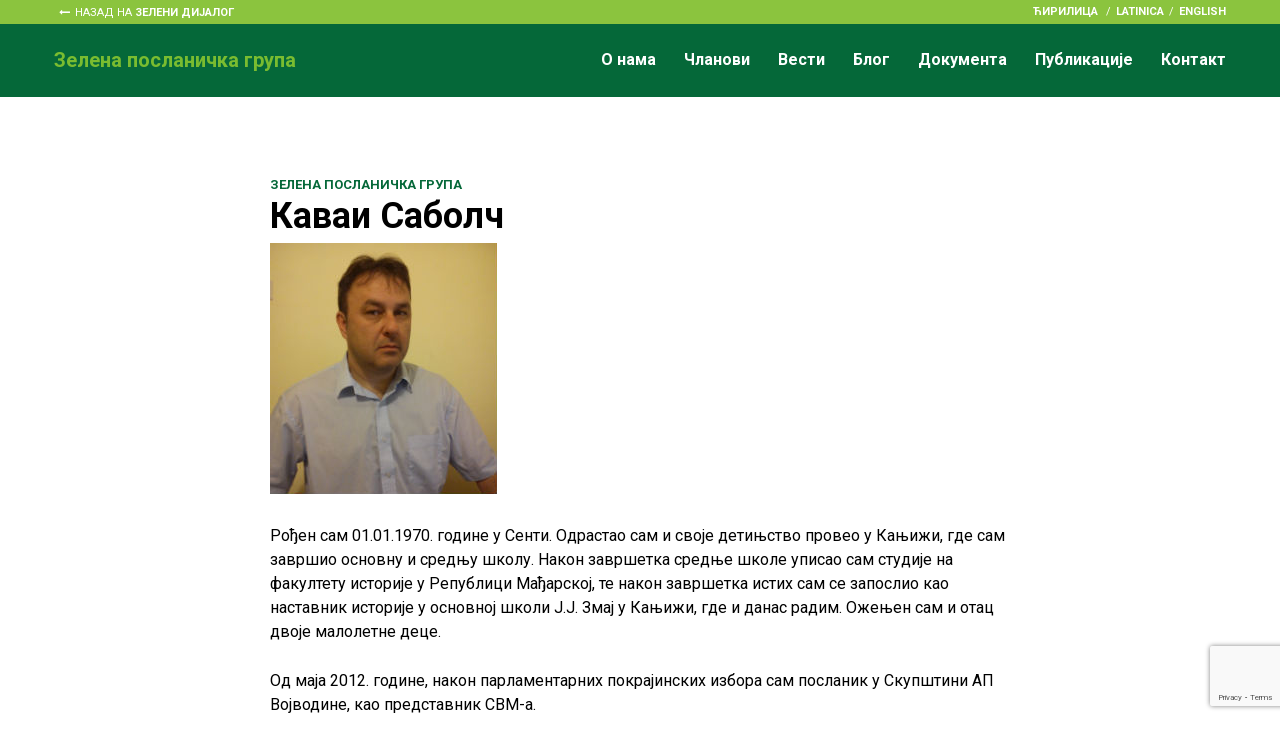

--- FILE ---
content_type: text/html; charset=UTF-8
request_url: https://zelenidijalog.rs/kavai-sabolc/?lang=cir
body_size: 7535
content:
<!doctype html>
<html lang="sr-RS"
	prefix="og: https://ogp.me/ns#"  class="no-js">
	<head>
		<meta charset="UTF-8">
		

		<link href="//www.google-analytics.com" rel="dns-prefetch">
        <link href="https://zelenidijalog.rs/wp-content/themes/zelenidijalog/images/icons/favicon.ico?lang=cir" rel="shortcut icon">
        <link href="https://zelenidijalog.rs/wp-content/themes/zelenidijalog/images/icons/touch.png?lang=cir" rel="apple-touch-icon-precomposed">

		<meta http-equiv="X-UA-Compatible" content="IE=edge,chrome=1">
		<meta name="viewport" content="width=device-width, initial-scale=1.0">
		<meta name="description" content="Заштита животне средине и одрживог развоја">

		<link href="https://fonts.googleapis.com/css?family=Roboto:300,300i,400,400i,700,700i" rel="stylesheet">

		
		<!-- All in One SEO 4.0.18 -->
		<title>Каваи Саболч | Зелени дијалог</title>
		<meta name="description" content="Рођен сам 01.01.1970. године у Сенти. Одрастао сам и своје детињство провео у Кањижи, где сам завршио основну и средњу школу. Након завршетка средње школе уписао сам студије на факултету историје у Републици Мађарској, те након завршетка истих сам се запослио као наставник историје у основној школи Ј.Ј. Змај у Кањижи, где и данас радим...."/>
		<link rel="canonical" href="https://zelenidijalog.rs/kavai-sabolc/?lang=cir" />
		<meta property="og:site_name" content="Зелени дијалог" />
		<meta property="og:type" content="article" />
		<meta property="og:title" content="Каваи Саболч | Зелени дијалог" />
		<meta property="og:description" content="Рођен сам 01.01.1970. године у Сенти. Одрастао сам и своје детињство провео у Кањижи, где сам завршио основну и средњу школу. Након завршетка средње школе уписао сам студије на факултету историје у Републици Мађарској, те након завршетка истих сам се запослио као наставник историје у основној школи Ј.Ј. Змај у Кањижи, где и данас радим...." />
		<meta property="og:url" content="https://zelenidijalog.rs/kavai-sabolc/" />
		<meta property="fb:app_id" content="1334213866682891" />
		<meta property="og:image" content="https://zelenidijalog.rs/wp-content/uploads/2018/02/og.jpg" />
		<meta property="og:image:secure_url" content="https://zelenidijalog.rs/wp-content/uploads/2018/02/og.jpg" />
		<meta property="og:image:width" content="1200" />
		<meta property="og:image:height" content="630" />
		<meta property="article:tag" content="скупштина ап војводине" />
		<meta property="article:tag" content="чланови" />
		<meta property="article:published_time" content="2013-11-25T11:32:10Z" />
		<meta property="article:modified_time" content="2018-01-31T20:20:01Z" />
		<meta property="twitter:card" content="summary" />
		<meta property="twitter:domain" content="zelenidijalog.rs" />
		<meta property="twitter:title" content="Каваи Саболч | Зелени дијалог" />
		<meta property="twitter:description" content="Рођен сам 01.01.1970. године у Сенти. Одрастао сам и своје детињство провео у Кањижи, где сам завршио основну и средњу школу. Након завршетка средње школе уписао сам студије на факултету историје у Републици Мађарској, те након завршетка истих сам се запослио као наставник историје у основној школи Ј.Ј. Змај у Кањижи, где и данас радим...." />
		<meta property="twitter:image" content="https://zelenidijalog.rs/wp-content/uploads/2018/02/og.jpg" />
		<script type="application/ld+json" class="aioseo-schema">
			{"@context":"https:\/\/schema.org","@graph":[{"@type":"WebSite","@id":"https:\/\/zelenidijalog.rs\/#website","url":"https:\/\/zelenidijalog.rs\/","name":"\u0417\u0435\u043b\u0435\u043d\u0438 \u0434\u0438\u0458\u0430\u043b\u043e\u0433","description":"\u0417\u0430\u0448\u0442\u0438\u0442\u0430 \u0436\u0438\u0432\u043e\u0442\u043d\u0435 \u0441\u0440\u0435\u0434\u0438\u043d\u0435 \u0438 \u043e\u0434\u0440\u0436\u0438\u0432\u043e\u0433 \u0440\u0430\u0437\u0432\u043e\u0458\u0430","publisher":{"@id":"https:\/\/zelenidijalog.rs\/#organization"}},{"@type":"Organization","@id":"https:\/\/zelenidijalog.rs\/#organization","name":"\u0417\u0435\u043b\u0435\u043d\u0438 \u0434\u0438\u0458\u0430\u043b\u043e\u0433","url":"https:\/\/zelenidijalog.rs\/"},{"@type":"BreadcrumbList","@id":"https:\/\/zelenidijalog.rs\/kavai-sabolc\/#breadcrumblist","itemListElement":[{"@type":"ListItem","@id":"https:\/\/zelenidijalog.rs\/#listItem","position":"1","item":{"@id":"https:\/\/zelenidijalog.rs\/#item","name":"Home","description":"\u0417\u0430\u0448\u0442\u0438\u0442\u0430 \u0436\u0438\u0432\u043e\u0442\u043d\u0435 \u0441\u0440\u0435\u0434\u0438\u043d\u0435 \u0438 \u043e\u0434\u0440\u0436\u0438\u0432\u043e\u0433 \u0440\u0430\u0437\u0432\u043e\u0458\u0430","url":"https:\/\/zelenidijalog.rs\/"},"nextItem":"https:\/\/zelenidijalog.rs\/kavai-sabolc\/#listItem"},{"@type":"ListItem","@id":"https:\/\/zelenidijalog.rs\/kavai-sabolc\/#listItem","position":"2","item":{"@id":"https:\/\/zelenidijalog.rs\/kavai-sabolc\/#item","name":"\u041a\u0430\u0432\u0430\u0438 \u0421\u0430\u0431\u043e\u043b\u0447","description":"\u0420\u043e\u0452\u0435\u043d \u0441\u0430\u043c 01.01.1970. \u0433\u043e\u0434\u0438\u043d\u0435 \u0443 \u0421\u0435\u043d\u0442\u0438. \u041e\u0434\u0440\u0430\u0441\u0442\u0430\u043e \u0441\u0430\u043c \u0438 \u0441\u0432\u043e\u0458\u0435 \u0434\u0435\u0442\u0438\u045a\u0441\u0442\u0432\u043e \u043f\u0440\u043e\u0432\u0435\u043e \u0443 \u041a\u0430\u045a\u0438\u0436\u0438, \u0433\u0434\u0435 \u0441\u0430\u043c \u0437\u0430\u0432\u0440\u0448\u0438\u043e \u043e\u0441\u043d\u043e\u0432\u043d\u0443 \u0438 \u0441\u0440\u0435\u0434\u045a\u0443 \u0448\u043a\u043e\u043b\u0443. \u041d\u0430\u043a\u043e\u043d \u0437\u0430\u0432\u0440\u0448\u0435\u0442\u043a\u0430 \u0441\u0440\u0435\u0434\u045a\u0435 \u0448\u043a\u043e\u043b\u0435 \u0443\u043f\u0438\u0441\u0430\u043e \u0441\u0430\u043c \u0441\u0442\u0443\u0434\u0438\u0458\u0435 \u043d\u0430 \u0444\u0430\u043a\u0443\u043b\u0442\u0435\u0442\u0443 \u0438\u0441\u0442\u043e\u0440\u0438\u0458\u0435 \u0443 \u0420\u0435\u043f\u0443\u0431\u043b\u0438\u0446\u0438 \u041c\u0430\u0452\u0430\u0440\u0441\u043a\u043e\u0458, \u0442\u0435 \u043d\u0430\u043a\u043e\u043d \u0437\u0430\u0432\u0440\u0448\u0435\u0442\u043a\u0430 \u0438\u0441\u0442\u0438\u0445 \u0441\u0430\u043c \u0441\u0435 \u0437\u0430\u043f\u043e\u0441\u043b\u0438\u043e \u043a\u0430\u043e \u043d\u0430\u0441\u0442\u0430\u0432\u043d\u0438\u043a \u0438\u0441\u0442\u043e\u0440\u0438\u0458\u0435 \u0443 \u043e\u0441\u043d\u043e\u0432\u043d\u043e\u0458 \u0448\u043a\u043e\u043b\u0438 \u0408.\u0408. \u0417\u043c\u0430\u0458 \u0443 \u041a\u0430\u045a\u0438\u0436\u0438, \u0433\u0434\u0435 \u0438 \u0434\u0430\u043d\u0430\u0441 \u0440\u0430\u0434\u0438\u043c....","url":"https:\/\/zelenidijalog.rs\/kavai-sabolc\/"},"previousItem":"https:\/\/zelenidijalog.rs\/#listItem"}]},{"@type":"Person","@id":"https:\/\/zelenidijalog.rs\/author\/urednik\/#author","url":"https:\/\/zelenidijalog.rs\/author\/urednik\/","name":"\u0417\u0435\u043b\u0435\u043d\u0438 \u0434\u0438\u0458\u0430\u043b\u043e\u0433","image":{"@type":"ImageObject","@id":"https:\/\/zelenidijalog.rs\/kavai-sabolc\/#authorImage","url":"https:\/\/secure.gravatar.com\/avatar\/25d0a8a0b06c6f9088e7f9d518e471e5?s=96&r=g","width":"96","height":"96","caption":"\u0417\u0435\u043b\u0435\u043d\u0438 \u0434\u0438\u0458\u0430\u043b\u043e\u0433"}},{"@type":"WebPage","@id":"https:\/\/zelenidijalog.rs\/kavai-sabolc\/#webpage","url":"https:\/\/zelenidijalog.rs\/kavai-sabolc\/","name":"\u041a\u0430\u0432\u0430\u0438 \u0421\u0430\u0431\u043e\u043b\u0447 | \u0417\u0435\u043b\u0435\u043d\u0438 \u0434\u0438\u0458\u0430\u043b\u043e\u0433","description":"\u0420\u043e\u0452\u0435\u043d \u0441\u0430\u043c 01.01.1970. \u0433\u043e\u0434\u0438\u043d\u0435 \u0443 \u0421\u0435\u043d\u0442\u0438. \u041e\u0434\u0440\u0430\u0441\u0442\u0430\u043e \u0441\u0430\u043c \u0438 \u0441\u0432\u043e\u0458\u0435 \u0434\u0435\u0442\u0438\u045a\u0441\u0442\u0432\u043e \u043f\u0440\u043e\u0432\u0435\u043e \u0443 \u041a\u0430\u045a\u0438\u0436\u0438, \u0433\u0434\u0435 \u0441\u0430\u043c \u0437\u0430\u0432\u0440\u0448\u0438\u043e \u043e\u0441\u043d\u043e\u0432\u043d\u0443 \u0438 \u0441\u0440\u0435\u0434\u045a\u0443 \u0448\u043a\u043e\u043b\u0443. \u041d\u0430\u043a\u043e\u043d \u0437\u0430\u0432\u0440\u0448\u0435\u0442\u043a\u0430 \u0441\u0440\u0435\u0434\u045a\u0435 \u0448\u043a\u043e\u043b\u0435 \u0443\u043f\u0438\u0441\u0430\u043e \u0441\u0430\u043c \u0441\u0442\u0443\u0434\u0438\u0458\u0435 \u043d\u0430 \u0444\u0430\u043a\u0443\u043b\u0442\u0435\u0442\u0443 \u0438\u0441\u0442\u043e\u0440\u0438\u0458\u0435 \u0443 \u0420\u0435\u043f\u0443\u0431\u043b\u0438\u0446\u0438 \u041c\u0430\u0452\u0430\u0440\u0441\u043a\u043e\u0458, \u0442\u0435 \u043d\u0430\u043a\u043e\u043d \u0437\u0430\u0432\u0440\u0448\u0435\u0442\u043a\u0430 \u0438\u0441\u0442\u0438\u0445 \u0441\u0430\u043c \u0441\u0435 \u0437\u0430\u043f\u043e\u0441\u043b\u0438\u043e \u043a\u0430\u043e \u043d\u0430\u0441\u0442\u0430\u0432\u043d\u0438\u043a \u0438\u0441\u0442\u043e\u0440\u0438\u0458\u0435 \u0443 \u043e\u0441\u043d\u043e\u0432\u043d\u043e\u0458 \u0448\u043a\u043e\u043b\u0438 \u0408.\u0408. \u0417\u043c\u0430\u0458 \u0443 \u041a\u0430\u045a\u0438\u0436\u0438, \u0433\u0434\u0435 \u0438 \u0434\u0430\u043d\u0430\u0441 \u0440\u0430\u0434\u0438\u043c....","inLanguage":"sr-RS","isPartOf":{"@id":"https:\/\/zelenidijalog.rs\/#website"},"breadcrumb":{"@id":"https:\/\/zelenidijalog.rs\/kavai-sabolc\/#breadcrumblist"},"author":"https:\/\/zelenidijalog.rs\/kavai-sabolc\/#author","creator":"https:\/\/zelenidijalog.rs\/kavai-sabolc\/#author","image":{"@type":"ImageObject","@id":"https:\/\/zelenidijalog.rs\/#mainImage","url":"https:\/\/zelenidijalog.rs\/wp-content\/uploads\/2013\/11\/Kavai-Sabolc.jpg","width":"227","height":"251"},"primaryImageOfPage":{"@id":"https:\/\/zelenidijalog.rs\/kavai-sabolc\/#mainImage"},"datePublished":"2013-11-25T11:32:10+00:00","dateModified":"2018-01-31T20:20:01+00:00"},{"@type":"Article","@id":"https:\/\/zelenidijalog.rs\/kavai-sabolc\/#article","name":"\u041a\u0430\u0432\u0430\u0438 \u0421\u0430\u0431\u043e\u043b\u0447 | \u0417\u0435\u043b\u0435\u043d\u0438 \u0434\u0438\u0458\u0430\u043b\u043e\u0433","description":"\u0420\u043e\u0452\u0435\u043d \u0441\u0430\u043c 01.01.1970. \u0433\u043e\u0434\u0438\u043d\u0435 \u0443 \u0421\u0435\u043d\u0442\u0438. \u041e\u0434\u0440\u0430\u0441\u0442\u0430\u043e \u0441\u0430\u043c \u0438 \u0441\u0432\u043e\u0458\u0435 \u0434\u0435\u0442\u0438\u045a\u0441\u0442\u0432\u043e \u043f\u0440\u043e\u0432\u0435\u043e \u0443 \u041a\u0430\u045a\u0438\u0436\u0438, \u0433\u0434\u0435 \u0441\u0430\u043c \u0437\u0430\u0432\u0440\u0448\u0438\u043e \u043e\u0441\u043d\u043e\u0432\u043d\u0443 \u0438 \u0441\u0440\u0435\u0434\u045a\u0443 \u0448\u043a\u043e\u043b\u0443. \u041d\u0430\u043a\u043e\u043d \u0437\u0430\u0432\u0440\u0448\u0435\u0442\u043a\u0430 \u0441\u0440\u0435\u0434\u045a\u0435 \u0448\u043a\u043e\u043b\u0435 \u0443\u043f\u0438\u0441\u0430\u043e \u0441\u0430\u043c \u0441\u0442\u0443\u0434\u0438\u0458\u0435 \u043d\u0430 \u0444\u0430\u043a\u0443\u043b\u0442\u0435\u0442\u0443 \u0438\u0441\u0442\u043e\u0440\u0438\u0458\u0435 \u0443 \u0420\u0435\u043f\u0443\u0431\u043b\u0438\u0446\u0438 \u041c\u0430\u0452\u0430\u0440\u0441\u043a\u043e\u0458, \u0442\u0435 \u043d\u0430\u043a\u043e\u043d \u0437\u0430\u0432\u0440\u0448\u0435\u0442\u043a\u0430 \u0438\u0441\u0442\u0438\u0445 \u0441\u0430\u043c \u0441\u0435 \u0437\u0430\u043f\u043e\u0441\u043b\u0438\u043e \u043a\u0430\u043e \u043d\u0430\u0441\u0442\u0430\u0432\u043d\u0438\u043a \u0438\u0441\u0442\u043e\u0440\u0438\u0458\u0435 \u0443 \u043e\u0441\u043d\u043e\u0432\u043d\u043e\u0458 \u0448\u043a\u043e\u043b\u0438 \u0408.\u0408. \u0417\u043c\u0430\u0458 \u0443 \u041a\u0430\u045a\u0438\u0436\u0438, \u0433\u0434\u0435 \u0438 \u0434\u0430\u043d\u0430\u0441 \u0440\u0430\u0434\u0438\u043c....","headline":"\u041a\u0430\u0432\u0430\u0438 \u0421\u0430\u0431\u043e\u043b\u0447","author":{"@id":"https:\/\/zelenidijalog.rs\/author\/urednik\/#author"},"publisher":{"@id":"https:\/\/zelenidijalog.rs\/#organization"},"datePublished":"2013-11-25T11:32:10+00:00","dateModified":"2018-01-31T20:20:01+00:00","articleSection":"\u0421\u043a\u0443\u043f\u0448\u0442\u0438\u043d\u0430 \u0410\u041f \u0412\u043e\u0458\u0432\u043e\u0434\u0438\u043d\u0435, \u0427\u043b\u0430\u043d\u043e\u0432\u0438","mainEntityOfPage":{"@id":"https:\/\/zelenidijalog.rs\/kavai-sabolc\/#webpage"},"isPartOf":{"@id":"https:\/\/zelenidijalog.rs\/kavai-sabolc\/#webpage"},"image":{"@type":"ImageObject","@id":"https:\/\/zelenidijalog.rs\/#articleImage","url":"https:\/\/zelenidijalog.rs\/wp-content\/uploads\/2013\/11\/Kavai-Sabolc.jpg","width":"227","height":"251"}}]}
		</script>
		<!-- All in One SEO -->

<!-- Added by Simplest Gallery Plugin v. 4.4 BEGIN -->
<!-- SG default gallery type is: lightbox -->
<!-- Added by FancyBox without labels BEGIN -->
<!-- Lighbox module for Simplest Gallery, v. 1.1 -->
<!-- Added by FancyBox without labels END -->
<!-- Added by Simplest Gallery Plugin END -->
<link rel='dns-prefetch' href='//www.google.com' />
<link rel='dns-prefetch' href='//maxcdn.bootstrapcdn.com' />
<link rel='dns-prefetch' href='//s.w.org' />
		<script type="text/javascript">
			window._wpemojiSettings = {"baseUrl":"https:\/\/s.w.org\/images\/core\/emoji\/13.0.1\/72x72\/","ext":".png","svgUrl":"https:\/\/s.w.org\/images\/core\/emoji\/13.0.1\/svg\/","svgExt":".svg","source":{"concatemoji":"https:\/\/zelenidijalog.rs\/wp-includes\/js\/wp-emoji-release.min.js?ver=5.6.16"}};
			!function(e,a,t){var n,r,o,i=a.createElement("canvas"),p=i.getContext&&i.getContext("2d");function s(e,t){var a=String.fromCharCode;p.clearRect(0,0,i.width,i.height),p.fillText(a.apply(this,e),0,0);e=i.toDataURL();return p.clearRect(0,0,i.width,i.height),p.fillText(a.apply(this,t),0,0),e===i.toDataURL()}function c(e){var t=a.createElement("script");t.src=e,t.defer=t.type="text/javascript",a.getElementsByTagName("head")[0].appendChild(t)}for(o=Array("flag","emoji"),t.supports={everything:!0,everythingExceptFlag:!0},r=0;r<o.length;r++)t.supports[o[r]]=function(e){if(!p||!p.fillText)return!1;switch(p.textBaseline="top",p.font="600 32px Arial",e){case"flag":return s([127987,65039,8205,9895,65039],[127987,65039,8203,9895,65039])?!1:!s([55356,56826,55356,56819],[55356,56826,8203,55356,56819])&&!s([55356,57332,56128,56423,56128,56418,56128,56421,56128,56430,56128,56423,56128,56447],[55356,57332,8203,56128,56423,8203,56128,56418,8203,56128,56421,8203,56128,56430,8203,56128,56423,8203,56128,56447]);case"emoji":return!s([55357,56424,8205,55356,57212],[55357,56424,8203,55356,57212])}return!1}(o[r]),t.supports.everything=t.supports.everything&&t.supports[o[r]],"flag"!==o[r]&&(t.supports.everythingExceptFlag=t.supports.everythingExceptFlag&&t.supports[o[r]]);t.supports.everythingExceptFlag=t.supports.everythingExceptFlag&&!t.supports.flag,t.DOMReady=!1,t.readyCallback=function(){t.DOMReady=!0},t.supports.everything||(n=function(){t.readyCallback()},a.addEventListener?(a.addEventListener("DOMContentLoaded",n,!1),e.addEventListener("load",n,!1)):(e.attachEvent("onload",n),a.attachEvent("onreadystatechange",function(){"complete"===a.readyState&&t.readyCallback()})),(n=t.source||{}).concatemoji?c(n.concatemoji):n.wpemoji&&n.twemoji&&(c(n.twemoji),c(n.wpemoji)))}(window,document,window._wpemojiSettings);
		</script>
		<style type="text/css">
img.wp-smiley,
img.emoji {
	display: inline !important;
	border: none !important;
	box-shadow: none !important;
	height: 1em !important;
	width: 1em !important;
	margin: 0 .07em !important;
	vertical-align: -0.1em !important;
	background: none !important;
	padding: 0 !important;
}
</style>
	<link rel='stylesheet' id='wp-block-library-css'  href='https://zelenidijalog.rs/wp-includes/css/dist/block-library/style.min.css?ver=5.6.16&lang=cir' media='all' />
<link rel='stylesheet' id='contact-form-7-css'  href='https://zelenidijalog.rs/wp-content/plugins/contact-form-7/includes/css/styles.css?ver=5.3.2&lang=cir' media='all' />
<link rel='stylesheet' id='simple-share-buttons-adder-font-awesome-css'  href='//maxcdn.bootstrapcdn.com/font-awesome/4.3.0/css/font-awesome.min.css?ver=5.6.16' media='all' />
<link rel='stylesheet' id='wp-pagenavi-css'  href='https://zelenidijalog.rs/wp-content/plugins/wp-pagenavi/pagenavi-css.css?ver=2.70&lang=cir' media='all' />
<link rel='stylesheet' id='normalize-css'  href='https://zelenidijalog.rs/wp-content/themes/zelenidijalog/normalize.css?ver=1.0&lang=cir' media='all' />
<link rel='stylesheet' id='font-awesome-css'  href='https://zelenidijalog.rs/wp-content/themes/zelenidijalog/css/font-awesome.min.css?ver=4.7.0&lang=cir' media='all' />
<link rel='stylesheet' id='bootstrap-css'  href='https://zelenidijalog.rs/wp-content/themes/zelenidijalog/css/bootstrap/bootstrap.min.css?ver=4.0&lang=cir' media='all' />
<link rel='stylesheet' id='bootstrap-grid-css'  href='https://zelenidijalog.rs/wp-content/themes/zelenidijalog/css/bootstrap/bootstrap-grid.min.css?ver=4.0&lang=cir' media='all' />
<link rel='stylesheet' id='bootstrap-reboot-css'  href='https://zelenidijalog.rs/wp-content/themes/zelenidijalog/css/bootstrap/bootstrap-reboot.min.css?ver=4.0&lang=cir' media='all' />
<link rel='stylesheet' id='meanmenucss-css'  href='https://zelenidijalog.rs/wp-content/themes/zelenidijalog/css/meanmenu.css?ver=1.0&lang=cir' media='all' />
<link rel='stylesheet' id='mweb-css'  href='https://zelenidijalog.rs/wp-content/themes/zelenidijalog/style.css?ver=1692814224&lang=cir' media='all' />
<link rel='stylesheet' id='fancybox-css'  href='https://zelenidijalog.rs/wp-content/plugins/simplest-gallery/fancybox/jquery.fancybox-1.3.4.css?ver=5.6.16&lang=cir' media='all' />
<script type='text/javascript' src='https://zelenidijalog.rs/wp-content/themes/zelenidijalog/js/lib/conditionizr-4.3.0.min.js?ver=4.3.0' id='conditionizr-js'></script>
<script type='text/javascript' src='https://zelenidijalog.rs/wp-content/themes/zelenidijalog/js/lib/modernizr-2.7.1.min.js?ver=2.7.1' id='modernizr-js'></script>
<script type='text/javascript' src='https://zelenidijalog.rs/wp-content/plugins/simplest-gallery/lib/jquery-1.10.2.min.js?ver=1.10.2' id='jquery-js'></script>
<script type='text/javascript' src='https://zelenidijalog.rs/wp-content/themes/zelenidijalog/js/jquery.meanmenu.min.js?ver=2.7.1' id='meanmenu-js'></script>
<script type='text/javascript' src='https://zelenidijalog.rs/wp-content/themes/zelenidijalog/js/scripts.js?ver=1.0.0' id='mwebscripts-js'></script>
<script type='text/javascript' src='https://zelenidijalog.rs/wp-content/plugins/simplest-gallery/lib/jquery-migrate-1.2.1.min.js?ver=1.2.1' id='jquery-migrate-js'></script>
<script type='text/javascript' src='https://zelenidijalog.rs/wp-content/plugins/simplest-gallery/lib/jquery.mousewheel-3.0.6.pack.js?ver=3.0.6' id='jquery.mousewheel-js'></script>
<script type='text/javascript' src='https://zelenidijalog.rs/wp-content/plugins/simplest-gallery/fancybox/jquery.fancybox-1.3.4.js?ver=1.3.4' id='fancybox-js'></script>
<link rel="https://api.w.org/" href="https://zelenidijalog.rs/wp-json/?lang=cir" /><link rel="alternate" type="application/json" href="https://zelenidijalog.rs/wp-json/wp/v2/posts/1995?lang=cir" /><link rel="alternate" type="application/json+oembed" href="https://zelenidijalog.rs/wp-json/oembed/1.0/embed?url=https%3A%2F%2Fzelenidijalog.rs%2Fkavai-sabolc%2F&lang=cir" />
<link rel="alternate" type="text/xml+oembed" href="https://zelenidijalog.rs/wp-json/oembed/1.0/embed?url=https%3A%2F%2Fzelenidijalog.rs%2Fkavai-sabolc%2F&&lang=cir#038;format=xml" />
		<script>
        // conditionizr.com
        // configure environment tests
        conditionizr.config({
            assets: 'https://zelenidijalog.rs/wp-content/themes/zelenidijalog',
            tests: {}
        });
        </script>

		<!-- Google tag (gtag.js) -->
		<script async src="https://www.googletagmanager.com/gtag/js?id=G-T48XRW6B96"></script>
		<script>
		window.dataLayer = window.dataLayer || [];
		function gtag(){dataLayer.push(arguments);}
		gtag('js', new Date());

		gtag('config', 'G-T48XRW6B96');
		</script>

	</head>
	<body data-rsssl=1 class="post-template-default single single-post postid-1995 single-format-standard kavai-sabolc topic-clanovi"><div class="header-part">	
	<div class="top-nav">
		<div class="wrapper">
			<div class="home-link">
				<a href="https://zelenidijalog.rs?lang=cir">Назад на <span>Зелени дијалог</span></a>
			</div>	
			<div class="right-float lang-nav">
				<div class="lang-select">
					<!-- One Line Template Start -->
<span class="stl_oneline">
<a href="https://zelenidijalog.rs/kavai-sabolc/?lang=cir">ћирилица</a>
/<a href="https://zelenidijalog.rs/kavai-sabolc/?lang=lat">latinica</a>

</span>
<!-- One Line Template End -->				</div> 				
				<div class="eng">
					<a href="https://zelenidijalog.rs/english/?lang=cir">English</a>
				</div>
			</div>
		</div>
	</div>
	
	<header class="header zpg">
		<div class="wrapper">			
			<div class="logo-title zpg">
				<a href="https://zelenidijalog.rs/zpg/?lang=cir">
					<div>Зелена посланичка група</div>
				</a>	
			</div>
			
			<nav class="nav main-nav" role="navigation">
				<ul><li id="menu-item-7803" class="menu-item menu-item-type-post_type menu-item-object-page menu-item-7803"><a href="https://zelenidijalog.rs/zpg/o-nama/?lang=cir">О нама</a></li>
<li id="menu-item-7883" class="menu-item menu-item-type-post_type menu-item-object-page menu-item-7883"><a href="https://zelenidijalog.rs/zpg/clanovi/?lang=cir">Чланови</a></li>
<li id="menu-item-7799" class="menu-item menu-item-type-post_type menu-item-object-page menu-item-7799"><a href="https://zelenidijalog.rs/zpg/vesti/?lang=cir">Вести</a></li>
<li id="menu-item-7825" class="menu-item menu-item-type-post_type menu-item-object-page menu-item-7825"><a href="https://zelenidijalog.rs/zpg/blog/?lang=cir">Блог</a></li>
<li id="menu-item-7828" class="menu-item menu-item-type-post_type menu-item-object-page menu-item-7828"><a href="https://zelenidijalog.rs/zpg/dokumenta/?lang=cir">Документа</a></li>
<li id="menu-item-7884" class="menu-item menu-item-type-post_type menu-item-object-page menu-item-7884"><a href="https://zelenidijalog.rs/zpg/publikacije/?lang=cir">Публикације</a></li>
<li id="menu-item-7838" class="menu-item menu-item-type-post_type menu-item-object-page menu-item-7838"><a href="https://zelenidijalog.rs/zpg/kontakt/?lang=cir">Контакт</a></li>
</ul>			</nav>
			
		</div>
	</header><!-- /header -->
</div>
<div class="blok-section reset-pading">
	<div class="wrapper">
		<div class="main-content">
			<div class="container">
				<div class="row">
					<div class="col-12">
											<!-- article -->
						<article id="post-1995" class="post-1995 post type-post status-publish format-standard has-post-thumbnail hentry category-poslanik-vojvodina category-clanovi">
							<div class="post-info"><span class="cat-zpg">Зелена посланичка група</span></div>
							<h1 class="post-title">Каваи Саболч</h1>
							<div class="lead-image">
														
									<img src="https://zelenidijalog.rs/wp-content/uploads/2013/11/Kavai-Sabolc.jpg" class="attachment-image770x356 size-image770x356 wp-post-image" alt="" loading="lazy" srcset="https://zelenidijalog.rs/wp-content/uploads/2013/11/Kavai-Sabolc.jpg 227w, https://zelenidijalog.rs/wp-content/uploads/2013/11/Kavai-Sabolc-120x133.jpg 120w" sizes="(max-width: 227px) 100vw, 227px" />						
															</div>				

							<p>Рођен сам 01.01.1970. године у Сенти. Одрастао сам и своје детињство провео у Кањижи, где сам завршио основну и средњу школу. Након завршетка средње школе уписао сам студије на факултету историје у Републици Мађарској, те након завршетка истих сам се запослио као наставник историје у основној школи Ј.Ј. Змај у Кањижи, где и данас радим. Ожењен сам и отац двоје малолетне деце.</p>
<p>Од маја 2012. године, након парламентарних покрајинских избора сам посланик у Скупштини АП Војводине, као представник СВМ-а.</p>
<p>У Неформалну зелену посланичку групу сам се учланио, јер сматрам да се друштво и човечанство у целости, у последњих неколико деценија „ удаљило“ од природе саме и уништава наслеђе које би требали да оставимо будућим покољењима.</p>
							
							
						</article>

															</div>
				</div>	
			</div>	
		</div>	
	</div><!-- /wrapper -->
</div>


						
		<footer class="footer" role="contentinfo">
			<div class="wrapper">

				<div class="footer-logo-title">
					<a href="https://zelenidijalog.rs?lang=cir">
						<div>ZeleniDijalog. <span>ЗелениДијалог.</span></div>
					</a>	
				</div>

				<div class="footer-content">
					<div class="contact-col">
						email:<br/>
						<span>zelenidijalog@gmail.com</span>		
					</div>
					
					<div class="nav-col">
						<div class="col-f col-zd">
							<h4><a href="#">Зелени дијалог</a></h4>
							<ul><li id="menu-item-7869" class="menu-item menu-item-type-post_type menu-item-object-page menu-item-7869"><a href="https://zelenidijalog.rs/vesti/?lang=cir">Вести</a></li>
<li id="menu-item-7873" class="menu-item menu-item-type-post_type menu-item-object-page menu-item-7873"><a href="https://zelenidijalog.rs/blog/?lang=cir">Блог</a></li>
<li id="menu-item-7872" class="menu-item menu-item-type-post_type menu-item-object-page menu-item-7872"><a href="https://zelenidijalog.rs/dokumenta/?lang=cir">Документа</a></li>
<li id="menu-item-7870" class="menu-item menu-item-type-post_type menu-item-object-page menu-item-7870"><a href="https://zelenidijalog.rs/publikacije/?lang=cir">Публикације</a></li>
<li id="menu-item-7875" class="menu-item menu-item-type-post_type menu-item-object-page menu-item-7875"><a href="https://zelenidijalog.rs/kontakt/?lang=cir">Контакт</a></li>
<li id="menu-item-7963" class="english menu-item menu-item-type-post_type menu-item-object-page menu-item-7963"><a href="https://zelenidijalog.rs/english/?lang=cir">English</a></li>
</ul>						</div>

						<div class="col-f col-zpg">
							<h4><a href="#">Зелена посланичка група</a></h4>
							<ul><li id="menu-item-7885" class="menu-item menu-item-type-post_type menu-item-object-page menu-item-7885"><a href="https://zelenidijalog.rs/zpg/o-nama/?lang=cir">О ЗПГ</a></li>
<li id="menu-item-7886" class="menu-item menu-item-type-post_type menu-item-object-page menu-item-7886"><a href="https://zelenidijalog.rs/zpg/clanovi/?lang=cir">Чланови</a></li>
<li id="menu-item-7887" class="menu-item menu-item-type-post_type menu-item-object-page menu-item-7887"><a href="https://zelenidijalog.rs/zpg/vesti/?lang=cir">Вести</a></li>
<li id="menu-item-7888" class="menu-item menu-item-type-post_type menu-item-object-page menu-item-7888"><a href="https://zelenidijalog.rs/zpg/blog/?lang=cir">Блог ЗПГ</a></li>
<li id="menu-item-7889" class="menu-item menu-item-type-post_type menu-item-object-page menu-item-7889"><a href="https://zelenidijalog.rs/zpg/dokumenta/?lang=cir">Документа ЗПГ</a></li>
<li id="menu-item-7890" class="menu-item menu-item-type-post_type menu-item-object-page menu-item-7890"><a href="https://zelenidijalog.rs/zpg/publikacije/?lang=cir">Публикације</a></li>
<li id="menu-item-7927" class="menu-item menu-item-type-post_type menu-item-object-page menu-item-7927"><a href="https://zelenidijalog.rs/zpg/kontakt/?lang=cir">Контакт ЗПГ</a></li>
</ul>						</div>

						<div class="col-f col-zd">
							<h4><a href="#">Зелена столица</a></h4>
							<ul><li id="menu-item-7901" class="menu-item menu-item-type-post_type menu-item-object-page menu-item-7901"><a href="https://zelenidijalog.rs/zs/o-nama/?lang=cir">O ЗС</a></li>
<li id="menu-item-7902" class="menu-item menu-item-type-post_type menu-item-object-page menu-item-7902"><a href="https://zelenidijalog.rs/zs/vesti/?lang=cir">Вести</a></li>
<li id="menu-item-7903" class="menu-item menu-item-type-post_type menu-item-object-page menu-item-7903"><a href="https://zelenidijalog.rs/zs/clanice/?lang=cir">Чланице</a></li>
<li id="menu-item-7904" class="menu-item menu-item-type-post_type menu-item-object-page menu-item-7904"><a href="https://zelenidijalog.rs/zs/odbor-u-skupstini/?lang=cir">Одбор у Скупштини</a></li>
<li id="menu-item-7905" class="menu-item menu-item-type-post_type menu-item-object-page menu-item-7905"><a href="https://zelenidijalog.rs/zs/dokumenta/?lang=cir">Документа ЗС</a></li>
<li id="menu-item-7906" class="menu-item menu-item-type-post_type menu-item-object-page menu-item-7906"><a href="https://zelenidijalog.rs/zs/pravilnik/?lang=cir">Правилник</a></li>
<li id="menu-item-7926" class="menu-item menu-item-type-post_type menu-item-object-page menu-item-7926"><a href="https://zelenidijalog.rs/zs/kontakt/?lang=cir">Контакт ЗС</a></li>
<li id="menu-item-8034" class="pridruzivanje menu-item menu-item-type-post_type menu-item-object-page menu-item-8034"><a href="https://zelenidijalog.rs/zs/pridruzivanje/?lang=cir">Придруживање</a></li>
</ul>						</div>
					</div>	
				</div>

				<div class="donator">
					<div class="donator-logos">
						<div class="donator-logo">
							<img src="https://zelenidijalog.rs/wp-content/themes/zelenidijalog/images/undp-logo-blue-w-white-tagline-eng.png"/>
						</div>
						<div class="donator-logo">
							<img src="https://zelenidijalog.rs/wp-content/themes/zelenidijalog/images/gef.png"/>
						</div>	
					</div>
					<div class="donator-content">	
						<p>Израду ове презентације подржала је Канцеларија Програма Уједињених нација у Србији (UNPD) у оквиру пројекта „Јачање капацитета за унапређено спровођење међународних споразума из области заштите животне средине”, који финансира Глобални фонд за животну средину (GEF). Информације, ставови и мишљења изнесена на овој презентацији припадају Београдском фонду за политичку изузетност и Центру модерних вештина и не представљају неопходно гледишта Уједињених нација, укључујући UNPD, или држава чланица.</p>
					</div>
				</div>	

				<p class="copyright">
					&copy; 2013. - 2026. ZeleniDijalog.rs | Сајт креирао <a href="//mweb.rs" title="Agencija za izradu web sajtova" target="_blank">MWEB</a>					
				</p><!-- /copyright -->
			</div>
		</footer>
		<!-- /footer -->

	<script type='text/javascript' src='https://zelenidijalog.rs/wp-includes/js/imagesloaded.min.js?ver=4.1.4' id='imagesloaded-js'></script>
<script type='text/javascript' src='https://zelenidijalog.rs/wp-includes/js/masonry.min.js?ver=4.2.2' id='masonry-js'></script>
<script type='text/javascript' src='https://zelenidijalog.rs/wp-includes/js/comment-reply.min.js?ver=5.6.16' id='comment-reply-js'></script>
<script type='text/javascript' id='contact-form-7-js-extra'>
/* <![CDATA[ */
var wpcf7 = {"apiSettings":{"root":"https:\/\/zelenidijalog.rs\/wp-json\/contact-form-7\/v1","namespace":"contact-form-7\/v1"}};
/* ]]> */
</script>
<script type='text/javascript' src='https://zelenidijalog.rs/wp-content/plugins/contact-form-7/includes/js/scripts.js?ver=5.3.2' id='contact-form-7-js'></script>
<script type='text/javascript' src='https://zelenidijalog.rs/wp-content/plugins/simple-share-buttons-adder/js/ssba.js?ver=5.6.16' id='simple-share-buttons-adder-ssba-js'></script>
<script type='text/javascript' id='simple-share-buttons-adder-ssba-js-after'>
Main.boot( [] );
</script>
<script type='text/javascript' src='https://www.google.com/recaptcha/api.js?render=6LfU7v0gAAAAANMdjbW6DhtudqHoNqWE4h7Xji8B&#038;ver=3.0' id='google-recaptcha-js'></script>
<script type='text/javascript' id='wpcf7-recaptcha-js-extra'>
/* <![CDATA[ */
var wpcf7_recaptcha = {"sitekey":"6LfU7v0gAAAAANMdjbW6DhtudqHoNqWE4h7Xji8B","actions":{"homepage":"homepage","contactform":"contactform"}};
/* ]]> */
</script>
<script type='text/javascript' src='https://zelenidijalog.rs/wp-content/plugins/contact-form-7/modules/recaptcha/script.js?ver=5.3.2' id='wpcf7-recaptcha-js'></script>
<script type='text/javascript' src='https://zelenidijalog.rs/wp-includes/js/wp-embed.min.js?ver=5.6.16' id='wp-embed-js'></script>

	<script type="text/javascript"> 
		  var _gaq = _gaq || [];
		  _gaq.push(['_setAccount', 'UA-38067095-1']);
		  _gaq.push(['_trackPageview']);
		 
		  (function() {
		    var ga = document.createElement('script'); ga.type = 'text/javascript'; ga.async = true;
		    ga.src = ('https:' == document.location.protocol ? 'https://ssl' : 'http://www') + '.google-analytics.com/ga.js';
		    var s = document.getElementsByTagName('script')[0]; s.parentNode.insertBefore(ga, s);
		  })(); 
	</script>

	</body>
</html>

--- FILE ---
content_type: text/html; charset=utf-8
request_url: https://www.google.com/recaptcha/api2/anchor?ar=1&k=6LfU7v0gAAAAANMdjbW6DhtudqHoNqWE4h7Xji8B&co=aHR0cHM6Ly96ZWxlbmlkaWphbG9nLnJzOjQ0Mw..&hl=en&v=PoyoqOPhxBO7pBk68S4YbpHZ&size=invisible&anchor-ms=20000&execute-ms=30000&cb=efr2pdz3eddt
body_size: 48665
content:
<!DOCTYPE HTML><html dir="ltr" lang="en"><head><meta http-equiv="Content-Type" content="text/html; charset=UTF-8">
<meta http-equiv="X-UA-Compatible" content="IE=edge">
<title>reCAPTCHA</title>
<style type="text/css">
/* cyrillic-ext */
@font-face {
  font-family: 'Roboto';
  font-style: normal;
  font-weight: 400;
  font-stretch: 100%;
  src: url(//fonts.gstatic.com/s/roboto/v48/KFO7CnqEu92Fr1ME7kSn66aGLdTylUAMa3GUBHMdazTgWw.woff2) format('woff2');
  unicode-range: U+0460-052F, U+1C80-1C8A, U+20B4, U+2DE0-2DFF, U+A640-A69F, U+FE2E-FE2F;
}
/* cyrillic */
@font-face {
  font-family: 'Roboto';
  font-style: normal;
  font-weight: 400;
  font-stretch: 100%;
  src: url(//fonts.gstatic.com/s/roboto/v48/KFO7CnqEu92Fr1ME7kSn66aGLdTylUAMa3iUBHMdazTgWw.woff2) format('woff2');
  unicode-range: U+0301, U+0400-045F, U+0490-0491, U+04B0-04B1, U+2116;
}
/* greek-ext */
@font-face {
  font-family: 'Roboto';
  font-style: normal;
  font-weight: 400;
  font-stretch: 100%;
  src: url(//fonts.gstatic.com/s/roboto/v48/KFO7CnqEu92Fr1ME7kSn66aGLdTylUAMa3CUBHMdazTgWw.woff2) format('woff2');
  unicode-range: U+1F00-1FFF;
}
/* greek */
@font-face {
  font-family: 'Roboto';
  font-style: normal;
  font-weight: 400;
  font-stretch: 100%;
  src: url(//fonts.gstatic.com/s/roboto/v48/KFO7CnqEu92Fr1ME7kSn66aGLdTylUAMa3-UBHMdazTgWw.woff2) format('woff2');
  unicode-range: U+0370-0377, U+037A-037F, U+0384-038A, U+038C, U+038E-03A1, U+03A3-03FF;
}
/* math */
@font-face {
  font-family: 'Roboto';
  font-style: normal;
  font-weight: 400;
  font-stretch: 100%;
  src: url(//fonts.gstatic.com/s/roboto/v48/KFO7CnqEu92Fr1ME7kSn66aGLdTylUAMawCUBHMdazTgWw.woff2) format('woff2');
  unicode-range: U+0302-0303, U+0305, U+0307-0308, U+0310, U+0312, U+0315, U+031A, U+0326-0327, U+032C, U+032F-0330, U+0332-0333, U+0338, U+033A, U+0346, U+034D, U+0391-03A1, U+03A3-03A9, U+03B1-03C9, U+03D1, U+03D5-03D6, U+03F0-03F1, U+03F4-03F5, U+2016-2017, U+2034-2038, U+203C, U+2040, U+2043, U+2047, U+2050, U+2057, U+205F, U+2070-2071, U+2074-208E, U+2090-209C, U+20D0-20DC, U+20E1, U+20E5-20EF, U+2100-2112, U+2114-2115, U+2117-2121, U+2123-214F, U+2190, U+2192, U+2194-21AE, U+21B0-21E5, U+21F1-21F2, U+21F4-2211, U+2213-2214, U+2216-22FF, U+2308-230B, U+2310, U+2319, U+231C-2321, U+2336-237A, U+237C, U+2395, U+239B-23B7, U+23D0, U+23DC-23E1, U+2474-2475, U+25AF, U+25B3, U+25B7, U+25BD, U+25C1, U+25CA, U+25CC, U+25FB, U+266D-266F, U+27C0-27FF, U+2900-2AFF, U+2B0E-2B11, U+2B30-2B4C, U+2BFE, U+3030, U+FF5B, U+FF5D, U+1D400-1D7FF, U+1EE00-1EEFF;
}
/* symbols */
@font-face {
  font-family: 'Roboto';
  font-style: normal;
  font-weight: 400;
  font-stretch: 100%;
  src: url(//fonts.gstatic.com/s/roboto/v48/KFO7CnqEu92Fr1ME7kSn66aGLdTylUAMaxKUBHMdazTgWw.woff2) format('woff2');
  unicode-range: U+0001-000C, U+000E-001F, U+007F-009F, U+20DD-20E0, U+20E2-20E4, U+2150-218F, U+2190, U+2192, U+2194-2199, U+21AF, U+21E6-21F0, U+21F3, U+2218-2219, U+2299, U+22C4-22C6, U+2300-243F, U+2440-244A, U+2460-24FF, U+25A0-27BF, U+2800-28FF, U+2921-2922, U+2981, U+29BF, U+29EB, U+2B00-2BFF, U+4DC0-4DFF, U+FFF9-FFFB, U+10140-1018E, U+10190-1019C, U+101A0, U+101D0-101FD, U+102E0-102FB, U+10E60-10E7E, U+1D2C0-1D2D3, U+1D2E0-1D37F, U+1F000-1F0FF, U+1F100-1F1AD, U+1F1E6-1F1FF, U+1F30D-1F30F, U+1F315, U+1F31C, U+1F31E, U+1F320-1F32C, U+1F336, U+1F378, U+1F37D, U+1F382, U+1F393-1F39F, U+1F3A7-1F3A8, U+1F3AC-1F3AF, U+1F3C2, U+1F3C4-1F3C6, U+1F3CA-1F3CE, U+1F3D4-1F3E0, U+1F3ED, U+1F3F1-1F3F3, U+1F3F5-1F3F7, U+1F408, U+1F415, U+1F41F, U+1F426, U+1F43F, U+1F441-1F442, U+1F444, U+1F446-1F449, U+1F44C-1F44E, U+1F453, U+1F46A, U+1F47D, U+1F4A3, U+1F4B0, U+1F4B3, U+1F4B9, U+1F4BB, U+1F4BF, U+1F4C8-1F4CB, U+1F4D6, U+1F4DA, U+1F4DF, U+1F4E3-1F4E6, U+1F4EA-1F4ED, U+1F4F7, U+1F4F9-1F4FB, U+1F4FD-1F4FE, U+1F503, U+1F507-1F50B, U+1F50D, U+1F512-1F513, U+1F53E-1F54A, U+1F54F-1F5FA, U+1F610, U+1F650-1F67F, U+1F687, U+1F68D, U+1F691, U+1F694, U+1F698, U+1F6AD, U+1F6B2, U+1F6B9-1F6BA, U+1F6BC, U+1F6C6-1F6CF, U+1F6D3-1F6D7, U+1F6E0-1F6EA, U+1F6F0-1F6F3, U+1F6F7-1F6FC, U+1F700-1F7FF, U+1F800-1F80B, U+1F810-1F847, U+1F850-1F859, U+1F860-1F887, U+1F890-1F8AD, U+1F8B0-1F8BB, U+1F8C0-1F8C1, U+1F900-1F90B, U+1F93B, U+1F946, U+1F984, U+1F996, U+1F9E9, U+1FA00-1FA6F, U+1FA70-1FA7C, U+1FA80-1FA89, U+1FA8F-1FAC6, U+1FACE-1FADC, U+1FADF-1FAE9, U+1FAF0-1FAF8, U+1FB00-1FBFF;
}
/* vietnamese */
@font-face {
  font-family: 'Roboto';
  font-style: normal;
  font-weight: 400;
  font-stretch: 100%;
  src: url(//fonts.gstatic.com/s/roboto/v48/KFO7CnqEu92Fr1ME7kSn66aGLdTylUAMa3OUBHMdazTgWw.woff2) format('woff2');
  unicode-range: U+0102-0103, U+0110-0111, U+0128-0129, U+0168-0169, U+01A0-01A1, U+01AF-01B0, U+0300-0301, U+0303-0304, U+0308-0309, U+0323, U+0329, U+1EA0-1EF9, U+20AB;
}
/* latin-ext */
@font-face {
  font-family: 'Roboto';
  font-style: normal;
  font-weight: 400;
  font-stretch: 100%;
  src: url(//fonts.gstatic.com/s/roboto/v48/KFO7CnqEu92Fr1ME7kSn66aGLdTylUAMa3KUBHMdazTgWw.woff2) format('woff2');
  unicode-range: U+0100-02BA, U+02BD-02C5, U+02C7-02CC, U+02CE-02D7, U+02DD-02FF, U+0304, U+0308, U+0329, U+1D00-1DBF, U+1E00-1E9F, U+1EF2-1EFF, U+2020, U+20A0-20AB, U+20AD-20C0, U+2113, U+2C60-2C7F, U+A720-A7FF;
}
/* latin */
@font-face {
  font-family: 'Roboto';
  font-style: normal;
  font-weight: 400;
  font-stretch: 100%;
  src: url(//fonts.gstatic.com/s/roboto/v48/KFO7CnqEu92Fr1ME7kSn66aGLdTylUAMa3yUBHMdazQ.woff2) format('woff2');
  unicode-range: U+0000-00FF, U+0131, U+0152-0153, U+02BB-02BC, U+02C6, U+02DA, U+02DC, U+0304, U+0308, U+0329, U+2000-206F, U+20AC, U+2122, U+2191, U+2193, U+2212, U+2215, U+FEFF, U+FFFD;
}
/* cyrillic-ext */
@font-face {
  font-family: 'Roboto';
  font-style: normal;
  font-weight: 500;
  font-stretch: 100%;
  src: url(//fonts.gstatic.com/s/roboto/v48/KFO7CnqEu92Fr1ME7kSn66aGLdTylUAMa3GUBHMdazTgWw.woff2) format('woff2');
  unicode-range: U+0460-052F, U+1C80-1C8A, U+20B4, U+2DE0-2DFF, U+A640-A69F, U+FE2E-FE2F;
}
/* cyrillic */
@font-face {
  font-family: 'Roboto';
  font-style: normal;
  font-weight: 500;
  font-stretch: 100%;
  src: url(//fonts.gstatic.com/s/roboto/v48/KFO7CnqEu92Fr1ME7kSn66aGLdTylUAMa3iUBHMdazTgWw.woff2) format('woff2');
  unicode-range: U+0301, U+0400-045F, U+0490-0491, U+04B0-04B1, U+2116;
}
/* greek-ext */
@font-face {
  font-family: 'Roboto';
  font-style: normal;
  font-weight: 500;
  font-stretch: 100%;
  src: url(//fonts.gstatic.com/s/roboto/v48/KFO7CnqEu92Fr1ME7kSn66aGLdTylUAMa3CUBHMdazTgWw.woff2) format('woff2');
  unicode-range: U+1F00-1FFF;
}
/* greek */
@font-face {
  font-family: 'Roboto';
  font-style: normal;
  font-weight: 500;
  font-stretch: 100%;
  src: url(//fonts.gstatic.com/s/roboto/v48/KFO7CnqEu92Fr1ME7kSn66aGLdTylUAMa3-UBHMdazTgWw.woff2) format('woff2');
  unicode-range: U+0370-0377, U+037A-037F, U+0384-038A, U+038C, U+038E-03A1, U+03A3-03FF;
}
/* math */
@font-face {
  font-family: 'Roboto';
  font-style: normal;
  font-weight: 500;
  font-stretch: 100%;
  src: url(//fonts.gstatic.com/s/roboto/v48/KFO7CnqEu92Fr1ME7kSn66aGLdTylUAMawCUBHMdazTgWw.woff2) format('woff2');
  unicode-range: U+0302-0303, U+0305, U+0307-0308, U+0310, U+0312, U+0315, U+031A, U+0326-0327, U+032C, U+032F-0330, U+0332-0333, U+0338, U+033A, U+0346, U+034D, U+0391-03A1, U+03A3-03A9, U+03B1-03C9, U+03D1, U+03D5-03D6, U+03F0-03F1, U+03F4-03F5, U+2016-2017, U+2034-2038, U+203C, U+2040, U+2043, U+2047, U+2050, U+2057, U+205F, U+2070-2071, U+2074-208E, U+2090-209C, U+20D0-20DC, U+20E1, U+20E5-20EF, U+2100-2112, U+2114-2115, U+2117-2121, U+2123-214F, U+2190, U+2192, U+2194-21AE, U+21B0-21E5, U+21F1-21F2, U+21F4-2211, U+2213-2214, U+2216-22FF, U+2308-230B, U+2310, U+2319, U+231C-2321, U+2336-237A, U+237C, U+2395, U+239B-23B7, U+23D0, U+23DC-23E1, U+2474-2475, U+25AF, U+25B3, U+25B7, U+25BD, U+25C1, U+25CA, U+25CC, U+25FB, U+266D-266F, U+27C0-27FF, U+2900-2AFF, U+2B0E-2B11, U+2B30-2B4C, U+2BFE, U+3030, U+FF5B, U+FF5D, U+1D400-1D7FF, U+1EE00-1EEFF;
}
/* symbols */
@font-face {
  font-family: 'Roboto';
  font-style: normal;
  font-weight: 500;
  font-stretch: 100%;
  src: url(//fonts.gstatic.com/s/roboto/v48/KFO7CnqEu92Fr1ME7kSn66aGLdTylUAMaxKUBHMdazTgWw.woff2) format('woff2');
  unicode-range: U+0001-000C, U+000E-001F, U+007F-009F, U+20DD-20E0, U+20E2-20E4, U+2150-218F, U+2190, U+2192, U+2194-2199, U+21AF, U+21E6-21F0, U+21F3, U+2218-2219, U+2299, U+22C4-22C6, U+2300-243F, U+2440-244A, U+2460-24FF, U+25A0-27BF, U+2800-28FF, U+2921-2922, U+2981, U+29BF, U+29EB, U+2B00-2BFF, U+4DC0-4DFF, U+FFF9-FFFB, U+10140-1018E, U+10190-1019C, U+101A0, U+101D0-101FD, U+102E0-102FB, U+10E60-10E7E, U+1D2C0-1D2D3, U+1D2E0-1D37F, U+1F000-1F0FF, U+1F100-1F1AD, U+1F1E6-1F1FF, U+1F30D-1F30F, U+1F315, U+1F31C, U+1F31E, U+1F320-1F32C, U+1F336, U+1F378, U+1F37D, U+1F382, U+1F393-1F39F, U+1F3A7-1F3A8, U+1F3AC-1F3AF, U+1F3C2, U+1F3C4-1F3C6, U+1F3CA-1F3CE, U+1F3D4-1F3E0, U+1F3ED, U+1F3F1-1F3F3, U+1F3F5-1F3F7, U+1F408, U+1F415, U+1F41F, U+1F426, U+1F43F, U+1F441-1F442, U+1F444, U+1F446-1F449, U+1F44C-1F44E, U+1F453, U+1F46A, U+1F47D, U+1F4A3, U+1F4B0, U+1F4B3, U+1F4B9, U+1F4BB, U+1F4BF, U+1F4C8-1F4CB, U+1F4D6, U+1F4DA, U+1F4DF, U+1F4E3-1F4E6, U+1F4EA-1F4ED, U+1F4F7, U+1F4F9-1F4FB, U+1F4FD-1F4FE, U+1F503, U+1F507-1F50B, U+1F50D, U+1F512-1F513, U+1F53E-1F54A, U+1F54F-1F5FA, U+1F610, U+1F650-1F67F, U+1F687, U+1F68D, U+1F691, U+1F694, U+1F698, U+1F6AD, U+1F6B2, U+1F6B9-1F6BA, U+1F6BC, U+1F6C6-1F6CF, U+1F6D3-1F6D7, U+1F6E0-1F6EA, U+1F6F0-1F6F3, U+1F6F7-1F6FC, U+1F700-1F7FF, U+1F800-1F80B, U+1F810-1F847, U+1F850-1F859, U+1F860-1F887, U+1F890-1F8AD, U+1F8B0-1F8BB, U+1F8C0-1F8C1, U+1F900-1F90B, U+1F93B, U+1F946, U+1F984, U+1F996, U+1F9E9, U+1FA00-1FA6F, U+1FA70-1FA7C, U+1FA80-1FA89, U+1FA8F-1FAC6, U+1FACE-1FADC, U+1FADF-1FAE9, U+1FAF0-1FAF8, U+1FB00-1FBFF;
}
/* vietnamese */
@font-face {
  font-family: 'Roboto';
  font-style: normal;
  font-weight: 500;
  font-stretch: 100%;
  src: url(//fonts.gstatic.com/s/roboto/v48/KFO7CnqEu92Fr1ME7kSn66aGLdTylUAMa3OUBHMdazTgWw.woff2) format('woff2');
  unicode-range: U+0102-0103, U+0110-0111, U+0128-0129, U+0168-0169, U+01A0-01A1, U+01AF-01B0, U+0300-0301, U+0303-0304, U+0308-0309, U+0323, U+0329, U+1EA0-1EF9, U+20AB;
}
/* latin-ext */
@font-face {
  font-family: 'Roboto';
  font-style: normal;
  font-weight: 500;
  font-stretch: 100%;
  src: url(//fonts.gstatic.com/s/roboto/v48/KFO7CnqEu92Fr1ME7kSn66aGLdTylUAMa3KUBHMdazTgWw.woff2) format('woff2');
  unicode-range: U+0100-02BA, U+02BD-02C5, U+02C7-02CC, U+02CE-02D7, U+02DD-02FF, U+0304, U+0308, U+0329, U+1D00-1DBF, U+1E00-1E9F, U+1EF2-1EFF, U+2020, U+20A0-20AB, U+20AD-20C0, U+2113, U+2C60-2C7F, U+A720-A7FF;
}
/* latin */
@font-face {
  font-family: 'Roboto';
  font-style: normal;
  font-weight: 500;
  font-stretch: 100%;
  src: url(//fonts.gstatic.com/s/roboto/v48/KFO7CnqEu92Fr1ME7kSn66aGLdTylUAMa3yUBHMdazQ.woff2) format('woff2');
  unicode-range: U+0000-00FF, U+0131, U+0152-0153, U+02BB-02BC, U+02C6, U+02DA, U+02DC, U+0304, U+0308, U+0329, U+2000-206F, U+20AC, U+2122, U+2191, U+2193, U+2212, U+2215, U+FEFF, U+FFFD;
}
/* cyrillic-ext */
@font-face {
  font-family: 'Roboto';
  font-style: normal;
  font-weight: 900;
  font-stretch: 100%;
  src: url(//fonts.gstatic.com/s/roboto/v48/KFO7CnqEu92Fr1ME7kSn66aGLdTylUAMa3GUBHMdazTgWw.woff2) format('woff2');
  unicode-range: U+0460-052F, U+1C80-1C8A, U+20B4, U+2DE0-2DFF, U+A640-A69F, U+FE2E-FE2F;
}
/* cyrillic */
@font-face {
  font-family: 'Roboto';
  font-style: normal;
  font-weight: 900;
  font-stretch: 100%;
  src: url(//fonts.gstatic.com/s/roboto/v48/KFO7CnqEu92Fr1ME7kSn66aGLdTylUAMa3iUBHMdazTgWw.woff2) format('woff2');
  unicode-range: U+0301, U+0400-045F, U+0490-0491, U+04B0-04B1, U+2116;
}
/* greek-ext */
@font-face {
  font-family: 'Roboto';
  font-style: normal;
  font-weight: 900;
  font-stretch: 100%;
  src: url(//fonts.gstatic.com/s/roboto/v48/KFO7CnqEu92Fr1ME7kSn66aGLdTylUAMa3CUBHMdazTgWw.woff2) format('woff2');
  unicode-range: U+1F00-1FFF;
}
/* greek */
@font-face {
  font-family: 'Roboto';
  font-style: normal;
  font-weight: 900;
  font-stretch: 100%;
  src: url(//fonts.gstatic.com/s/roboto/v48/KFO7CnqEu92Fr1ME7kSn66aGLdTylUAMa3-UBHMdazTgWw.woff2) format('woff2');
  unicode-range: U+0370-0377, U+037A-037F, U+0384-038A, U+038C, U+038E-03A1, U+03A3-03FF;
}
/* math */
@font-face {
  font-family: 'Roboto';
  font-style: normal;
  font-weight: 900;
  font-stretch: 100%;
  src: url(//fonts.gstatic.com/s/roboto/v48/KFO7CnqEu92Fr1ME7kSn66aGLdTylUAMawCUBHMdazTgWw.woff2) format('woff2');
  unicode-range: U+0302-0303, U+0305, U+0307-0308, U+0310, U+0312, U+0315, U+031A, U+0326-0327, U+032C, U+032F-0330, U+0332-0333, U+0338, U+033A, U+0346, U+034D, U+0391-03A1, U+03A3-03A9, U+03B1-03C9, U+03D1, U+03D5-03D6, U+03F0-03F1, U+03F4-03F5, U+2016-2017, U+2034-2038, U+203C, U+2040, U+2043, U+2047, U+2050, U+2057, U+205F, U+2070-2071, U+2074-208E, U+2090-209C, U+20D0-20DC, U+20E1, U+20E5-20EF, U+2100-2112, U+2114-2115, U+2117-2121, U+2123-214F, U+2190, U+2192, U+2194-21AE, U+21B0-21E5, U+21F1-21F2, U+21F4-2211, U+2213-2214, U+2216-22FF, U+2308-230B, U+2310, U+2319, U+231C-2321, U+2336-237A, U+237C, U+2395, U+239B-23B7, U+23D0, U+23DC-23E1, U+2474-2475, U+25AF, U+25B3, U+25B7, U+25BD, U+25C1, U+25CA, U+25CC, U+25FB, U+266D-266F, U+27C0-27FF, U+2900-2AFF, U+2B0E-2B11, U+2B30-2B4C, U+2BFE, U+3030, U+FF5B, U+FF5D, U+1D400-1D7FF, U+1EE00-1EEFF;
}
/* symbols */
@font-face {
  font-family: 'Roboto';
  font-style: normal;
  font-weight: 900;
  font-stretch: 100%;
  src: url(//fonts.gstatic.com/s/roboto/v48/KFO7CnqEu92Fr1ME7kSn66aGLdTylUAMaxKUBHMdazTgWw.woff2) format('woff2');
  unicode-range: U+0001-000C, U+000E-001F, U+007F-009F, U+20DD-20E0, U+20E2-20E4, U+2150-218F, U+2190, U+2192, U+2194-2199, U+21AF, U+21E6-21F0, U+21F3, U+2218-2219, U+2299, U+22C4-22C6, U+2300-243F, U+2440-244A, U+2460-24FF, U+25A0-27BF, U+2800-28FF, U+2921-2922, U+2981, U+29BF, U+29EB, U+2B00-2BFF, U+4DC0-4DFF, U+FFF9-FFFB, U+10140-1018E, U+10190-1019C, U+101A0, U+101D0-101FD, U+102E0-102FB, U+10E60-10E7E, U+1D2C0-1D2D3, U+1D2E0-1D37F, U+1F000-1F0FF, U+1F100-1F1AD, U+1F1E6-1F1FF, U+1F30D-1F30F, U+1F315, U+1F31C, U+1F31E, U+1F320-1F32C, U+1F336, U+1F378, U+1F37D, U+1F382, U+1F393-1F39F, U+1F3A7-1F3A8, U+1F3AC-1F3AF, U+1F3C2, U+1F3C4-1F3C6, U+1F3CA-1F3CE, U+1F3D4-1F3E0, U+1F3ED, U+1F3F1-1F3F3, U+1F3F5-1F3F7, U+1F408, U+1F415, U+1F41F, U+1F426, U+1F43F, U+1F441-1F442, U+1F444, U+1F446-1F449, U+1F44C-1F44E, U+1F453, U+1F46A, U+1F47D, U+1F4A3, U+1F4B0, U+1F4B3, U+1F4B9, U+1F4BB, U+1F4BF, U+1F4C8-1F4CB, U+1F4D6, U+1F4DA, U+1F4DF, U+1F4E3-1F4E6, U+1F4EA-1F4ED, U+1F4F7, U+1F4F9-1F4FB, U+1F4FD-1F4FE, U+1F503, U+1F507-1F50B, U+1F50D, U+1F512-1F513, U+1F53E-1F54A, U+1F54F-1F5FA, U+1F610, U+1F650-1F67F, U+1F687, U+1F68D, U+1F691, U+1F694, U+1F698, U+1F6AD, U+1F6B2, U+1F6B9-1F6BA, U+1F6BC, U+1F6C6-1F6CF, U+1F6D3-1F6D7, U+1F6E0-1F6EA, U+1F6F0-1F6F3, U+1F6F7-1F6FC, U+1F700-1F7FF, U+1F800-1F80B, U+1F810-1F847, U+1F850-1F859, U+1F860-1F887, U+1F890-1F8AD, U+1F8B0-1F8BB, U+1F8C0-1F8C1, U+1F900-1F90B, U+1F93B, U+1F946, U+1F984, U+1F996, U+1F9E9, U+1FA00-1FA6F, U+1FA70-1FA7C, U+1FA80-1FA89, U+1FA8F-1FAC6, U+1FACE-1FADC, U+1FADF-1FAE9, U+1FAF0-1FAF8, U+1FB00-1FBFF;
}
/* vietnamese */
@font-face {
  font-family: 'Roboto';
  font-style: normal;
  font-weight: 900;
  font-stretch: 100%;
  src: url(//fonts.gstatic.com/s/roboto/v48/KFO7CnqEu92Fr1ME7kSn66aGLdTylUAMa3OUBHMdazTgWw.woff2) format('woff2');
  unicode-range: U+0102-0103, U+0110-0111, U+0128-0129, U+0168-0169, U+01A0-01A1, U+01AF-01B0, U+0300-0301, U+0303-0304, U+0308-0309, U+0323, U+0329, U+1EA0-1EF9, U+20AB;
}
/* latin-ext */
@font-face {
  font-family: 'Roboto';
  font-style: normal;
  font-weight: 900;
  font-stretch: 100%;
  src: url(//fonts.gstatic.com/s/roboto/v48/KFO7CnqEu92Fr1ME7kSn66aGLdTylUAMa3KUBHMdazTgWw.woff2) format('woff2');
  unicode-range: U+0100-02BA, U+02BD-02C5, U+02C7-02CC, U+02CE-02D7, U+02DD-02FF, U+0304, U+0308, U+0329, U+1D00-1DBF, U+1E00-1E9F, U+1EF2-1EFF, U+2020, U+20A0-20AB, U+20AD-20C0, U+2113, U+2C60-2C7F, U+A720-A7FF;
}
/* latin */
@font-face {
  font-family: 'Roboto';
  font-style: normal;
  font-weight: 900;
  font-stretch: 100%;
  src: url(//fonts.gstatic.com/s/roboto/v48/KFO7CnqEu92Fr1ME7kSn66aGLdTylUAMa3yUBHMdazQ.woff2) format('woff2');
  unicode-range: U+0000-00FF, U+0131, U+0152-0153, U+02BB-02BC, U+02C6, U+02DA, U+02DC, U+0304, U+0308, U+0329, U+2000-206F, U+20AC, U+2122, U+2191, U+2193, U+2212, U+2215, U+FEFF, U+FFFD;
}

</style>
<link rel="stylesheet" type="text/css" href="https://www.gstatic.com/recaptcha/releases/PoyoqOPhxBO7pBk68S4YbpHZ/styles__ltr.css">
<script nonce="rnK0n-7t7qIobmAHi3qJEQ" type="text/javascript">window['__recaptcha_api'] = 'https://www.google.com/recaptcha/api2/';</script>
<script type="text/javascript" src="https://www.gstatic.com/recaptcha/releases/PoyoqOPhxBO7pBk68S4YbpHZ/recaptcha__en.js" nonce="rnK0n-7t7qIobmAHi3qJEQ">
      
    </script></head>
<body><div id="rc-anchor-alert" class="rc-anchor-alert"></div>
<input type="hidden" id="recaptcha-token" value="[base64]">
<script type="text/javascript" nonce="rnK0n-7t7qIobmAHi3qJEQ">
      recaptcha.anchor.Main.init("[\x22ainput\x22,[\x22bgdata\x22,\x22\x22,\[base64]/[base64]/[base64]/bmV3IHJbeF0oY1swXSk6RT09Mj9uZXcgclt4XShjWzBdLGNbMV0pOkU9PTM/bmV3IHJbeF0oY1swXSxjWzFdLGNbMl0pOkU9PTQ/[base64]/[base64]/[base64]/[base64]/[base64]/[base64]/[base64]/[base64]\x22,\[base64]\\u003d\\u003d\x22,\x22w57Du8K2I8KFw5xcw4U6K8KtwqQ5wqPDtxR+HAZlwqQTw4fDtsKxwofCrWN8wrtpw4rDrlvDvsOJwpQkUsOBNgLClmE1cm/DrsOmMMKxw4FZdnbChTgESMOLw7rCssKbw7vCmcKzwr3CoMOWAgzCssK3Y8KiwqbCqSJfAcOmw67Cg8KrwpnCrFvCh8OnAjZeWsOWC8KqdyBycMOGJB/Cg8KGDBQTw4A7YkVwwqvCmcOGw77DvMOcTxRRwqIFwrwXw4TDkyUvwoAOwrbCpMOLSsKaw7jClFbClcKBIRMyUMKXw5/Ci3oGaR7DsGHDvQZcwonDlMKhZAzDsiUaEsO6wobDslHDk8Otwpldwq9iOFogA25Ow5rCuMKJwqxPOFjDvxHDtMOuw7LDnwjDpsOoLS/DtcKpNcKjW8KpwqzClgrCocKZw7zCsRjDi8Oxw63DqMOXw5Bnw6snR8OZVCXCuMKLwoDCgVvCvsOZw6vDsScCMMOdw5jDjQfClkTClMK8NHPDuRTCqMOtXn3ClGAuUcK4wrDDmwQMYhPCo8KBw5AIXmgywprDmxXDnFx/KEt2w4HCkBcjTmhpLwTCjGRDw4zDhVLCgTzDu8KuwpjDjkYWwrJAT8Oxw5DDs8KGwrfDhEsww51Aw5/Dp8K2AWAgwqDDrsO6wrDCoxzCgsO/MQpwwoZtUQEmw4fDnB8/[base64]/[base64]/CunFTecOAwooWZn3DlMKRY0rCqsO2ZcKXCcOGP8KgOXrCrMO1wpzCn8KOw5zCuyByw5R4w51Cwo8LQcKdwqk3Km/CsMOFam/CpAMvKiggQjDDlsKWw4rCg8OAwqvCoGXDiwttNyHCmGh/E8KLw47DrMO5wo7Dt8OVPcOuTxXDtcKjw549w7J5AMObRMOZQcKewqlbDjFgdcKOa8OuwrXClFZyOHjDs8O5JBRRScKxccOQDhdZA8KEwrpfw5BIDkfCrEEJwrrDng5OcgN9w7fDmsKpwrkUBHTDnsOkwqcbehVZw5oYw5V/B8KrdyLClcO9wpvCmzYxFsOCwpI2wpATQcK+eMO3wpxdPV8xHcK6wrTCmAvCmCcRwrZ+wovCjsKNw7BNa2vCgkdaw7YKwo/Do8KoWE4bwqLCmTEKIg4Jw6/Dn8K0X8O6w77CssOBwpvDicKPwpw2wpVdOypCSMK0wrbDpyMuw6nDksKnW8KEw4rCmMKGwqfDl8O2woDDt8Kwwr/CoT7DqkHCjcKNwrl7csOYwokoLUvDqyQoFDDDgsOmfMKaesO5w6fClQ53a8K/EEPDv8KJdsOkwoR4woVSwoVfHMKlw5hIJsOpeA1lwosOw6XDozfDr1AzEWrCqGHCoQV0w54nwpHCvyk/w5vDvcKKwptyF1TDqEDDlsOtPCTDnsOswpA7CcOswqDDnDBgw7s4wqjCjsKaw4FRw4xKFG7CogAWw7svwp/DvMOjKFvCjVYdFmnCnMK3wolzw6HDhSzDssORw5/CucKbOV45woRTw78tAcOHUMOqw7jClsOVwo3ChsOgwrctWHrCmEFSJEJMw41rJcKQw6dYwpRjwrPDocKcWsOxMGPCs1LDvG7CmsKsX0wYw7rCu8OITxbDowMVwoLCucKSw4jDnmFBwpMSOELCncK2wrFtwqluwrwXwqzCnjvDgcOVYT/DgX0LPB7DksOow5HCqMKcaRFdw4XDr8OVwpc5w5Q7w6xHOH3DnHvDnMKCwpLDhsKGw5ADw53CgknCjhNEw7fCsMKSUl1Mw44cw6TCsWcNMsOidMOlS8OvScO3wrfDmnLDssKpw5LDqFQ0GcKSKsOlHzHCiVo1fcOKTcKYwrXDlyA/VjPDlsKewqjDhcKdwp8eOx/DiwvCngICP1A6wolXB8Oqw4rDscKiwpnCn8ONw5nCrMKgNMKVwrApLMKiESYYVF/CrsO6w51mwqQcwq0zT8K/[base64]/eBUawrMYw5YXQxbDicOzw5jDvsOMEDlPw6J3EsKVw7cxwrRPVcKNw7jCij4rw6t1woLDhChzw6B5wpvDvxDDumHCiMO/w43CssK/LcO/woHDg1IPwpMGwq9Mwr90S8Oiw7RAL05aNCvDpE/CjMOxw4HCryfDhsK8OCTDmMKuw7bCsMOlw6TDpsKHwpI3wqoEwpZiRQZ+w7QZwqMUwoPDlSHCin1kHAdawrLDrRl/w4LDocO5w7/Dmw0QJMKRw7Miw5XCvcOubcOSHBjCsRHCnlbCmBQFw6USwpLDmjRkYcOBSsKJX8Kzw59/EktiNxbDlcOuRGcvwpvClVvCo0bCisOuR8Ohw5ABwoBbwqUIw5/ClwHCsB55Wz5vdF3CoEvDpQfCpBFSM8O3wqlJw5/Dnn/[base64]/CuWPDjyvDosKqb03DpCIWFELCscOLwqHCtMOybcO5MxxVw6AhwrzCvsO4w6nCoh4HUSJXWi8Ww5pjw5Iiw7AnW8KJw5Rewok0wrbCtMO2MMK7OBFPTW/DkMOew4QZV8OQwroIRsOpwo4WKsKGVcObXsKtBsKEwo/DqRvDjsKvd0x2O8Otw4FNwoLCtApWS8KFwqY2IgbDhQIfJgY2SSrDs8Kew6DDlSDCoMK0wp4Uw6dYw7t2HMOSwrN+w7IZw73DiHVWOsKjw6obw4gCwo/CjVd2HWHCssK2dXYWwpbCgMO7woHCmF/Ct8KHEkY5OFMAwo0OwrfDlBnCv2FCwoF/TnXCo8KLZcOKRMKlwpjDh8KzwoXDjRPDlD01w73DpMOKw7gCZ8OoBnbCt8ObXXDDnip4w5h/wpADGQXCl01cw53DrcK8wqllwqIvwofCpRhKHMKSw4M7wqMGw7cbVHPCon7DmB9Hw4HCvsKkw4PCpF9Vw4I2CljClhPDj8KqIcOXwrvDrW/CjcOqwpZwwrQvwro2PFvCoFEIM8OVwoZedXDDu8Kkwq1Gw7IFHsKHKcO+ZisSwrNow6gSw5NNw50Bw6oVwobCrcKUH8OTTcODwrpgSsKrfMK3wrVXwonCtsO8w7PCtmjDksKzQwlCa8KSwq/ChcKCHcO3w6/CigcAwr1TwrZqw5vDiE/DmsKVY8OQXsOjdcOtXcKYDsOgw5jDsVHCpcKwwp/[base64]/woHDjEx5wrnDrxYLw5x7wrzDlicswpHDncOaw7xeKsKYecOxRSrCulNODk92EcO/fMOgw4VeHRbDrDfCk3LCqcO6wrvDjiYVwobDrGzCqRjCucOjFsOlb8KpwovDu8O0ccOew6fCisOhD8OAw6lFwpYsAsKzGMKkdcOIw6wGdETDjMO3w5rCrGxnFgTCq8OZfMKawqk/[base64]/DmlhFOBpRRU5Qw6jCtMOUFcORM8Kvw5/CtAbCnHDDjVxpwrxHw5DDiVkbIStqWMO6dx09wojCrlfDrMKlwqNMw47CnMKnw7TDkMKhw7Udw5rCmlQDwprCmMKCw6bDo8O/w7/DuWUPwohIw5vDjMOuwpHDkXHCjcOew7t0OSETA1PDqHFuWRLDrh/DsAtcRsKPwqPDp2fCvlFfYsKqw55NLcKmHQrCksKDwqtvD8OVAgnCs8OVw73DnsKDwpTCj1HCjW0wFzw1w7jCqMOsS8KzMGsCKsK5wrdmw6bDrcOXwojCusO7wpzDqsKmU0HCmXYfw6p7w5vDgsKmbxvCvihLwqQzw5/DisOGw4nCsGESwqHCtD8+wotbD33DrsKjw7zCjMOVUghmVmZjwrLChMOAHm3DoQd/w4PCiUtuwovDmcOxfEjCrRDCpFLDnQXCv8O1GcKFw6QtHsK7bcOew7M7YMKqwpNkPcKmwrFcRCXCjMOqWMOEwo1QwpRjTMK8w43CscKtwrnCpMOEB0ZZdwFmwoonCmfCgUghw7XCgWF0fT7DqcO6BwsYY3/DlMKcw5kgw5DDk2/DjHDDkh/[base64]/Dn8KXfhbCiwHCkEpRWsO/[base64]/DiXF6EmrCuMK1w6TDncONTxo3KsKDUnRAwqMIw4rDi8OKwofCvlbCuWI2w4AxA8K7JMOmfMKGwpc2w4rDlXk8w4Vcw6XCssKTw6IbwohvwrbDqsKHaiYKwqhPbcKtWMOfX8ObTyLDtFIhRMOHw5/ClcK8wrJ/woQWwrE6woNew6FHTHPDmV57UD/Dn8Kow6UuZsO1wrgDwrbCkSjCsXJrw7XDr8K/wr8bw7RFfcO0wr9eBwlNEMKSRi3CrivCtcO7w4Fmw5g2w6jCi3DCrUgmWE5HAMOyw6DCm8Oqwo5vQ1hRw7BFBFfCmi5CZn4Dwpdjw4kmP8KePsKPJEPCs8K/NsOIDMKoU1PDhFFcEj8WwplwwqIyP3s6IkMww47CmMO4HcOGw6vDtMO1d8O0wq/CsTpcc8KcwrtXwrN2VyzDsiPCv8OHwqHDlcKqw6jDjlBRw4TDnmJ3w6VhBmVyXcOzdsKKI8OqwoTCpMKgwqzChMKRRWIcw7JaFcO3woDChVsBMMOJVcO1d8OowrTCq8K3w7vCtF9pT8KcGcO4Z0Evwo/CmcOEE8O+eMK/a0QMw47Ci3N0YlRswr7CkQ7Cu8Ozw5bDqy3CiMOiDWXChcKmVsOgwqTCkFQ+ccO4c8O3QMKTLMObw7nChU/CkMK0WWYmwrZHAcOWUVFCB8K/C8OWw6vDq8KWw6/CmsO+J8KZRx5xw43CgsKVw5RIwoLDoULDl8OnwoHCl1jDig/DiEp3w7fCj3Upw4HCpz3ChmNtw7HCp0vChsOZDWzCgMO5wrZDRMK2IT4yM8Kfw4hBw5DDmMKVw6DCsAwNX8Oaw5HDo8K5w7lmwrYBRsK7eVvDrzHDicOWwqDDmcKhwox3w6fDpn3Cun/CgMKWw51kGFZIaVDCj0vCngnDq8KPw5/DmMKUO8K9XsK2wotUMcKvwp8cw6lawp5aw6Y+JMOnw5vCgzHCgcKfZGoaAMKEwrbDvml5woF3V8KvQ8OqcxzCj3poalfDqT9DwpZHSMKoJ8OQw4PDtyjDhh3CocKjL8KowovCumHDtmvCoFTDug1HJcKUwozCgyVawppAw73Col5QBVQ7KwYdwqTDnyTDicO/bxXCo8O+Z0RewpYkw7BAwp1Rw67Dt1YpwqHDoQfCn8OyPULCoDgxwoDCiisnMlbCuzcATsOXLHrDgXwnw7rDrsKywpQzYF3CnX8+M8KGO8O+wovCnCjCqljDicOEBcKRw4LCtcO/w6NzPSnDs8K4asOkw7dTCMODw5EgwprCh8KCJsK/w54Tw60ZTcOFUmTCo8OpwpFhw7nCiMKTw7HDvcObEjPDgMKlIzvChFXCpWbCjcK7w5MOfMOhWkhbNAVMN1YVw7/Cky8Yw4DDn0jDhsKlwokzw5TClUxMLAPDvRw9PXvCmwFuwohYNDjCu8OOwrPCgzNSw6xAw77DmcKLwo3CglfCl8OjwqQvwr/CmcOjQsObAAgSw5wTJsKiYcKNcH1bXsKkw4rCiyrDhEgIw6NMI8Kcw4DDgMOFw5FIR8OuwonCjF3CkHkHUXc/w4N/F3/ChMOzw6YKFAlcOnETwolWw5QDDsKMOh1fwpoWw6hiRRbDicOTwrlXw7rDrkFcQMOEe19BW8O6w7fDgcO/P8K/FMOzXcKCw7MPD1Bzwo1HA3/Cl13Cl8Ojw78hwrscwqJgB2jCs8KFVRs/wqzDtsK3wqsOwq/DtMOnw5Zdcy4sw74/woHCmcKHWsKSwqdhNcOowrgVJMOFw458MDfDhXzCpCLDhsKRVcO1w7XDijN2wpc7w7gYwqpvw7Zpw7FgwoMpwrzDtR/[base64]/CmS3DrcOHPsK7WcOgc8KEX8Klw6TDlsO1w7NNIU/CoQTDucOaacKCwrrCncKMG14DVMOsw7t2cAAHwppYCgzCn8K/P8KOw5kbdsKjw7s1w7zDusKvw4rCksO9wr3Cr8KKbE7ChyEhwo7DrkvCs13CpMKTBMOCw7BoI8K0w60kb8Onw6Apflgow75KwqHCrcK9w63DqcO5Uw4JfsOFwrjCoD/CtMKFd8KXwp3CsMOgw6/CjCXDocK+wpRYAcOICV1JGcOKIkfDukc7T8OTb8K/[base64]/CuMOLw6VnwofCv8O6STY0LMKwH8OpJUUCworDksOXK8Oydi42w6DCgn7DuUZvIcOqdxdJw5rCrcK6w7rDjWp7wpwLwozDrHvCoQPDs8ONwqbCsThFQsKTwo3CuTfDjDAbw6Rwwr/[base64]/CnzVeE2/CjcO9CcKEw6/DjXLCollXw4U1wofCqTLDuinCjMOaN8KhwpEbGGjCq8OvL8KrZMKrT8O8V8KpCcKDw7vCuFJAw4xIW0QlwpJ0wpscKAcdB8KDcsOjw5LDnMKRdlrCry9/fTDDqwXCi1LDpMKqRcKXE2XDsxpPTcKIwpXDv8Kzw5cad2NMwrsdXSTCq2RHwrBYwqNywofDr2DDpMOLw57DpQbDvShdwqLDi8Onc8KqDk7Dg8Kpw54+wo/Ci2YAQ8KtT8KiwrIhw7EowokUAMKmeRQSwqPDk8K9w6TCi1bDrcK7wrg9w7M8d1MpwqMVGmxKY8KvwpDDmyTDpcOTAsOyw59PwqvDnBQawrTDisKIwqV5KsOKYcKCwqdhw6DDjMKiIcKMaAgmw6gWwojClcOFPcOUwr/CrcKzwozCiSIeJMK+w6xNcmBHwoPCsVfDmiTCqcKldH7CuCjCtcKeBHN2Qx4dUMOaw7VzwpVHGBHDkWJ2w63CqgpSwrLCnh/Dq8ORVyVawpg6fnY1w7xIecKuf8KYw6BYNcOLHBTCulBRESnDicOSUMKEUlM0cwfDrMOaa0fCrmfCs1DDnl0JwovDi8OUfMOSw7DDkcOkw6nDglEFw5jCqzDDhgXCqThXw5IIw4nDpMOAwpPDtcOaY8K4w5nDmsOkwrnDkWV4ZifDq8K5TMOHwqN/ZV5JwqlJFWTDs8Ofw5DDtsKIM0bCsCfDgGTCosOtw71abHHCgcODwqlhwoDDvVx6c8O+w7dIchXCs0powonCkcO9P8KCZ8KTw6slbcOLwqLDmcO6wqw1ZMKJw63DjB84QsKGwqXCuHvCssK1fXZmQsOZHMKew5R+K8KHwpgDe38aw5c+woUpw6/[base64]/Dhh/DsEbCuGcIKMOaYcKlw7TDl8OzfinDlcOQfmLDhsOdOMOiDR4UOMOLwpfDlcKywr7DvFPDsMOSTcKkw6fDtcKSQMKCB8KuwrFRHV09w4/CmwHDv8O6TVTDtWnCtXwRw5/Dqj5DL8OYworCtV7DviBhw75Mwo/CjWXDpD7CkEbCscKbKsKtwpRvVcOGPBLDnMO2w5zDlFgIIcOTwozDpC/CiE1BZMKSYFDCncOKSCbDsCrDoMKNTMO/[base64]/Du8OGMsKEw4XCqGE/djPCsMKbw69aw68UwqwFwr/CijcxQDpBXR8WX8KhBMOkD8O6w5jDqsKJNMOUw5ZOw5Zbw7sJayfCtChDWifDkE/CuMOSw5LDhS5ZUsKkwrrDjsKSGMOhwrTCkhJgw6LCiUY/[base64]/CvksRD2zChcK6SnhFdXt9w5PDpMKLFcKKw6Ajw50HOnlkVsKqbcKCw4nDsMKoHcKLwokUwo7DpQbDlMOuw7DDkHQXw6U5w7LDr8OjcFpQPMOSI8O9U8KAwrklwqwNFnrDlX8/DcKOw54Ow4PDmSvCoh/CqAnCssOJwqzCoMOVTyodLcOmw5XDqMOVw7HCpMOPIHnDj27DnMOxcMKYw5Flwp/CoMOPwp9tw59SfhMow7TCksObKcOjw6t9wqbCh1TCshPCt8OGw67CucOeYcKEwrc1wqzCrsOhwo92wrzDoQbDvlLDjmINwozCrmLCr3xOb8KsZsOZw5BVw5/DvsOTS8KwJmluesONw4/DmsOEwoHDnMKxw57DnMOsEcOXQxrDkxPDrcOgw6/[base64]/Cs8O1aiXDswHCqBLDoW1VKnDDhMOEwr9SEXrDjXckLBoOw5dyw7nCjzRpYcOJwrx9PsKSTTlpw5d6asKxw4Ecwq1wHEdHCMOQwrJBXGrCqMKnIsK4w4wPIcK+wq4gcWDDjXLCnTPCoBPCmUdYw6wja8OGwpscw6QPdgHCv8OYB8OWw4HCj1/Djityw6zDtELDlXzCgMKqw4vCgTQSfVDCs8OrwoRmwoleUMKBF2TCt8KBwozDgAAXDFXDmsOkw7xdVlvCicOGwqFCw7rDisKJZz5dZsK8w59fwr/DkcO2BMKgw6PCoMK5w55aGFFQwoTCuQTCr8K0wovCkcKOGMORwo/CsB14w7zCkWUSwr/[base64]/wqVgcsOoLcOLw7zCvEzCgsOCccOXwoA2woAiQFQcw7EWwrIVZ8KqYsOGe2JdwqzDhMKMwoDCuMOBK8Ocw5vDjMK5XsKNDhDDpw/CuErCqG7DjcK+woTDkMOFwpDCmyVAOR51fsKgw5zCtQpUwpJ3aRDDthHCpcO9wqHCrB/DjHzClcKgw6LDgMKvwoDDiDkKecO/VMKUAy7DsCfDrX3DhsOqbRjClFBiwoxSw7bCosKcFn1cwr56w4nCn2LDiHvDhR7DqsOHWwHDvX8WEn0Fw5I5w5LCv8OhUQB4w79lWnQ+OQ8rRGbCvcKCwp7CqljDixAXKj8Yw7bDj3vDvV/CmcOiN3HDisKFW0fCiMK2PhQFL28rJkpfZxXDo2lEwqhswqEXTsOfXsKZwpHDuitVFcO8fXrCrcKCwqLChcOTwq7Dr8Oyw5/DnxnDssKBGMK9wrFGw6vCv3LDsHXDq1QMw7dQScOdMGrDmsKJw4ByR8OhOnvCoQM2w4XDtMO4YcKEwq5IVcOPwpRcVsOAw4IgKcOYPMKjTg50wpDDiH3DssOSAMKJwrLCr8OcwoBDw7vCmVDDkMOGw6bCkHbDksKIwpM0w5/[base64]/Cg8OZwpEZwrPCocK9wq/DoMKgRsOkw6YIEkkTEcO6UFfCsD/CsTLDrcOjYHYqw7ggw5Mrwq7CqTpywrbCocK+wqx+HsKnw6HCtwE3w4MlUUPCoDtcwod1Sz96f3bDhA9FZGEQwpYUw4lBwqTDkMOmwqzDlTvCnXNtwrLCnUJOCwfDgsO5KkVEw6YncVfCkcKkwrvDhDjCi8OcwpYnw5LDksOKKsK/[base64]/LBNawrHDksOjwrAvDMKIw5nCknVcRsOvw7A3KMKxw6FsBsO4w4XCkWvCkcKUFcO8AWTDmAg8w4nCu2vDkmYBw75iUwxtdxlLw5tGZil2w7HDoApSJcO6G8K4DBh0Mx3Do8K/wolOwpPDkVoHwr3CjgppGsK/[base64]/DhMKlwoNDwrhFw63DjmIFw7YTS1kwwpjCumcsPUU5w6TCmXQPZFXDk8KnSRbDqMOfwqI2w5dhUMO6fj1oMcOAPAR1wrRHw6cnw6zClcK3wpoHAXhAwrM6aMO4wo/CmD5QVB8Tw5pOAVzCjsK4wr1EwpIxwofDnsKKw5kyw4lwwpbDssOdw53CjmfCoMKtWAE2CGd1w5V8wpxWAMOLw57DgwYbOB7Cg8Kpwr9AwrMdd8Kzw7hlbn7ChTBhwoM2w4/[base64]/[base64]/[base64]/[base64]/CoBvCniENMMKIwoPDpcKmw6/DqcO7w7vDjcKZw5/CssKcw6Ngw7NHBMOmbcKSw79nw6PCgw1OGW4WMsOhADx4RsKGPTrDsglgU3ZywoPCnMOrw4/CscKrWMOiV8KqQFRPw6N5wqnConI+ZsKKSwPDv0XCn8KKF37Co8KsCMOtZSdlCcOqL8O/fGPDhAU7wq8Vwq4PQsKmw6PChMKBwp7ChcORw4kLwpdKw5vDh07Cj8ODwoTCqjzCvMKowrkQeMKxHxvDksOhSsKMMMKRwqLChG3CmsKeacOJHHwgwrPDvMKUw7dBXMKcw4XDpjXCjcKOYMKlw55Swq7Cj8KDwobDhicEw6kOw67DlcOcPMKQwqHCqcKKXsO/FVFMw5wZw49Swq/DnWfDssOsFxsuw4TDv8KiSRAdw6TCisOFw755wr/Dm8KFwp/DlixIL07CqCImwozDrsO+NTHCs8ORa8KyKsOGwrLDjzNCwqvCk244CGLCh8OmKlBbM0xVwoVdwoBWEsKLKcOlTyRbPlHDsMOVcD0xw5IHw7d2OsO3fGUrwq/DjSprw4/Cm2QHwoLCpsKSNyh+DjQHLVJGwprDpsObw6VAwrLDrRXDisKyHMKRbH3DrMKcXMK+wqLCg1nChcOETsKRZnnDujbCscOvdzbCvHjCoMKMTcOjdE4NUXBxCk/ClsKlw7UmwopsHgI/w7/CvMKaw47DjcKjw5zClzd5J8OMNDbDnQpfw4bCn8OeacOQwrnDqQXDvsKMwqhLPsK7wrXDpMOaaTtNYcKhw4nCh1MeS0Nsw67DrMKRw6gXeG7CrsKyw6fCuMKTwqjChjc7w7V7w4PDmhzDrcO/ZXJFe18ww41/VcKrw791eHfDjcKSwr7DkEp5BMKsJcKxw5Yqw7pMDMKrFgTDqAsKWcOswolQw5c/Z3p6wr8pdxfCjm3DmsKQw7lsC8K7UmDDo8Oww6PCkh/Cn8Ocw7PCi8OUbcOdDUjCgsKhw5XCnjsnZX/DgWTCmxjCpsK+K0BJbMOKJ8KMHlgeLgkww7plbyLChUpVWmRpGsKNRg/CisKdwr3Dpi9EPsODVgzCmzbDpsKrPUhXwrFrF0PDqHI/w6TCiA3DqMKPQi7DsMOCw50kQMOyBMKjbW3CkzUvwoXDhzvCvcKUw5vDtcKMY21gwpgNw5A2LMKSC8OPwrbCo2VYw67DqjJow5XDmUXDuVIgwpIedsOfVMK7wqE/IDfDkTEGDcOBAm3Cm8K2w49BwrNBw7MuwqfDqcKcw5fDm33DuHUFIMOSVF5iOVXDm0Z6wrzDgSbCksOAEzsjw5A/[base64]/[base64]/CscKOwoDDjDsAw5x9fHBbN8Opw63Cm18yZ8K+wpDChnQ7AHzCszsWScOXDMO3TyHDmcK9ZcK2wrVFw4fDsQrDmi55PQBgBnfDrcOpSmTDjcKDL8K+BmRDD8K9w61CQcKRw6FFw7HChADCn8KpNGvCjjbCrEDCoMOxwoRGecKBwonDicO2DcOPw6/DpcOGwo90wq/DpcK3MTsPwpfDpVtBOyrCosO/ZsO/[base64]/DkcORw7o7w7dhfTAJWMKyKsK0w7vCrsOEw6rCksOxw5LCjWbDm8KBw5hDWh7Co03CmcKbc8OVwqbDplBcw6fDgQ0Rw7DDj0/[base64]/Cq1LDp11zw59sVj02w4IRwqdnTj3Dr2JvaMOcw4gpwofDpMKsCcORbcKTw4zDh8OGW3Yyw6XDjcKJw7Rsw5HCq1zCgMOuw5FDwpFFw7TCtsOUw6gaSx/[base64]/[base64]/w6x5XMKjIMKhw7DDisKVwobCl8OSw7h+b8KAwqwcKw8hwoDCocKDPw1zSQxowpAwwrtzZMOSWcK5w5w5HsOHw7ANw7Amwo7DuDJbw5lIw6VID2QRw7HCtkJqF8Onw5pSw6wtw5drMcOHw6bDksKBw54SScKwJnvDiyzCs8OAwofDq1nDuErDisKVw6nChijDuA/DhwXDocOewprDiMOIMsKMwqQpA8OqSMKGNsOcfsKow6Aew4Y1w6zDjsOvwq5qFcKvwrjCoBdgJcKlw7Jnw5gXw7o4w7l+Y8OQDsO1PcKuHFYhNQJsJX3DkgzDjMOaAMOLw7cKdTM7O8O7wrfDvjTDu3RkLMKdw57ClcO1w5nDtcKgCsOsw5TDoz/DpMOQwqbDumAMJMOKwqpcwrMVwphiwrA7wrVswqJSB25tA8KWSMKfw6xXRcKmwqTDhsKFw6vDuMKbJMKwJDnDgsKcWzIELsOkWSXDj8KhbsO7IhtzV8ONWkgHwpLCuAomUMO+w6V3w5HDgcKHw7nCk8K6w4nCgi7CiVfCucKdI2w7dTQuwr/Dj1XDs2fChjHCiMKfwoAdwo4Dw4MNRUZTLzzCsnpwwqUWw616w6LDtiHDty/DtcKVMltPw77DvMOew57CvwfCqcKWRMOPw7tsw6EdUhpZUsKRwrHDscOdwoXCtcKsF8O/SDbCjQR/wp/Cs8O5OMKCw4xbw4NSYcO9w7JWGGDCkMOYw7JZFsOJOQbCgcOpDTwdfVYJYFXDp0FjYRvDrsKOIG15TcOYUcOow5TDoGnDuMOsw68Aw5TCtS3CucKjN2DCicKEa8KLDWXDq03DtWgwwoxGw5R/wpPCtWrDsMO+QmbCmsK0HwnDizbDlQcGwojDm0Ucwrc3w6PCvWUuwqV7asKxDMKXwoTDkBkFw7zCg8OmT8OdwphVw5AIwp3CnAkmEXTDqErCnsKjwr/Cj3bCumwANBspKsOxw7NGwqzCuMKuwrXDkX/CnSUyw4kxWcK0wpTDkcKJw7/DswMWwp8Ea8KywqPDhMO+VG9iwrwgAsKxJcKBw517YzrDuB0bw5fCs8KuRVk3LHXCo8KYJMOrwqnDqMOkMsKhw693PcO6dGvDvkLDsMOIfcK3w6zDn8KjwpZ3HwUjw5phfRzDp8OZw4VrDQfDoyvCssKPw4VLAjMjw6bCvBgCwq80PgnDoMOJw4LCgkdXw7l+wo/[base64]/w5LDvsO8TVTDgntww4HDkcO5ezvDmBbCmcKdWMOMIxDDncKqRcKCGzY1w7ZkDsO8KHIjwqVMRSQ6w50zw5p5VMKqGcOpwoBeHUPCqnjCrxtCwrfDiMKrwoF7JcKOw4rDohnDvzHCpVhwPMKQw5TCuDHCuMOvHcKHM8Ohw7E4wq5iIGxUOVnDqcOhMC/DmMO+wqTDnMOvAmcCZcKbw78rwqbCuHhbRBtvwqEvwokuDGADTMONwqRYRnHDkV/Ciy9Cwq7DncO3w6Qnw4fDihdOw6nCrMK6f8OREHtmCFcpw7rDthbDkio6eDjDhsOIUsK7w7kqwpt5PsKhwrvDkl/DkhF/[base64]/B8KYFcKwWRUDBm/[base64]/[base64]/CjsK5C3XCom/DiMKHIwTDiF/DpsOiwqoGPMKZNncVw6XCgF/ChhrDjMK+ecOAw7TDszcEHWHDgxPCmCXCknZTX2vCnMK1w5wvwpTCv8KudSjDohkFK0LDsMK+wqTDplLDmMOTMgnDrcOoX3hlw70Rw4/DkcKTMmfCjsOvaBo6AMKMByHDphrDtsOOGUzCthMIUsKhwonCpcOnbcOAw7nDqQ5Bwrszw6pTI3jCgMK4fMOzwoENMFB8DR5MGcKpIA5SVBjDnzcNHBZcwrPCszPCvMKjw77DnMOAw5BSfy7CqsKtw7craAXDl8ODeB9QwqQmZjldNMOWwovDvsKRw70Tw5IxTH/DhWRxQMOewrNUecK0w6Efwq0uU8KRwrMPEAI4w6JzaMKtw4FVwpHCpMKePV7CksKVdQkgw4Eaw4ZBfw/ClsOOPHfDpxoYOhkcWyQ7wqJsZDrDljXDmcOxCA5DG8KxGsKuwpB6RibDgHbDulItwrBzbGXCgsOew57Cu2/DjMKLRsK9w48NJWZMDhjCiSVywoLDjMOsKQHDu8KNYwJfF8O+w6/Du8O/w7rChgrCp8OLJ0vCtcKbw4EXwoHChxLCgcOwIsOmw44+Pm4HwoDClBxOYTXDngBrUA1Nw6s5w6rCgsO/w4k2Tw4hE2o8wqrDjxrCjEU1NcKKHSrDgcOUcQTDvALDoMKzaiFTR8Ktw4/DhGYRw7jCm8OieMOWw5fCrcOiw7Fkw7DDqsKybhnCkGdSwp7DisOEw4ccUA7Dp8KGYsKVw5EYC8O0w4/DucOIwoTCj8OnHsOjwrjDhcKZYCIlSgBlE2owwoEQZTxDKVEkU8K+HsOmZl/DisOcKT1jw7fDvBXCrcKwRcOlDcOPwo/[base64]/DksKMYDfChFPCghrDvjlew40Ew63CvjZGw4HDqTBmIxDCgBAVWWnDshEHw47Cm8OUDMOxwrHCqMO/EMKWJcKTw4Ynw5JCworCny/CjhARwovDjAZOwq7CrQrDp8Oxe8OTbHFIMcOhIX0gwq/[base64]/fXNaWFrCvWxfwo/DrsKMd8OdB8OEw6fDn13CojFQwr3DgcKXIzHDh0YlWUbDiUcDU2J4T3jCtUN+wrwewqopdTNewo1yPMKcJMK+dsOxw6zDtsKJwqXDuVDCmg4yw71Vw7NADzvClQ/CvUUCTcOOw7l3BVjDicKIPMKSFcKOR8OsL8O5w4HDsU7ChHvDh0V1M8K7YMOCF8O6w7J1Ph9Uw7xAIxpnR8OldBxONsKmbhwawq/ChU4MYUgWA8O3wpUAUSbCocOyVsO7wrfDsxglUMOKwpIXVsOgEDR/[base64]/CjgRRY1fDvcOBw5gawpvClsKPwqwkwo84NsOXw5/DiHHCm8O+wobChcO2wrkZw54MBDTDqhdlw5FBw7l2CSrCsgITHcOYZBovVQ/Dl8KhwqvCuVnCmsO9w75GOMK5IMKawqQ8w5/DpsKaScKnw6QQw403wpJpQ2DDhg9/wpYDwo4hw6zDh8K5HsK/[base64]/ChgXCicKBQkgGeAcqLnjDrsOFcDzDlxHCu0sYVMOcwojCncKwKEd8wpYiw7vDtDU+fEjDrhcawppgwrJpRnI/McKuwrrCp8KOwpVmw7nDqcKVCS3CoMOBwq1GwpzCiVbCh8OEPR/CnsKxwqFbw7kfwrbCocKxwoETw6/[base64]/DnkLDl8KRw47DuQYfwo4Cw73DjMOIwpNSw7bCksKTQMK0d8KbGsKfZn/DsXJ3w4zDmXxPcQjCk8OpREN8J8OdAMO1w7crbSjDncKwC8OeanPDrVfCkcODwoPCvztawrlzw4Z7w7rDpy/Dt8KQHAsswqMawrrDjcK9wovClcKiwpJywqvDgMKtw7PDksKOwpfCvR3DjVBqJToXw7vDhcOjw5kYVFY4Xh/ChgkZJMK9w7Nlw4LDgMKow6zDvsOww442w4cdJMKlwohcw6NBIsO2wrDCr3vCscO2worDtcOcHMKwL8OKw5EZfcOScsONDFnCtcOhwrDDkiXCs8KQwpZJwr/CucK3woXCv2hRwqbDgMOFRsOpRsOyP8OLHcO/w7ZQwpnCisOKw4rCo8OCw4bDusOqdsKhw7ciw4lAF8KSw6s2wrPDhh4kG1UKw5tWwqRzChx2R8OxwovCg8K+w4TCmC/DgAkXJMOHJMObT8O1w5bCncOcUR/DnG1UM2/DvcOsEsOVB2MjXMO/AhLDv8OCAMKYwpbDscOrccKow5fDvnjDqgTCrQHCgMO1w4vDscK2BzQLD00RHx7Cm8Kdw7DClMK1w7vDkMOFGcOqDjNEEC1qwpEiJsOCLAHDiMKYwok2wp/CkV4GwoTCkMKxwpfCqTjDncK4w4jCsMO0w6FrwoFya8Kjwr7CjsOmJsOHOMKpwpDCpMOcEmvCigrDq3/Dr8ODw4d9JEodCcOTwqZocsK6wo3Cg8O1WzPDucKLUMOBwqLChcK9TcKmLykMQBjCisOpT8KAREFXwo/CjCcZHMOUFhJOwrHDrMO6cFXDncKbw4VtM8KzbcOywoZVw7s7bcOEwppHMwN2cAJpS1DCjMKsFMKRMUfCqMK3LMKcQEoiwoPCgMO0QsODQiHDnsOvw7siNsKXw7kkw4ANFRxKLcKkIEHCuiTCksOKAcKhEh/[base64]/CqWnDvmlPGcKFDn7CrXktwoAKIGjDpiXCq3rDi0vCp8Obw77DlcOnw5PCl2bDti7DucOrwoUHN8K+w4JqwrTCsWIWwrEPHWvDtmTClsKhwp8HNHfCsA/Dk8K2ZWrDmAsFLWx/wo8KDcOFw6vCuMOJP8OZB2YCPVcUwrB1w5XCmMONN142fcK1w6oxw7dCZlAWVXfDmsOJTCgRbw7DscOpw5/DqWPCpsO5WURGAlDDnsO6MEbCksO3w4/DiyPDrytzX8Klw5RTw6rCvT0BwrzDtkVcccOHw45iw4kDwrBmMcK4MMKIIsO3OMKiwrgJw6E0w6Exd8ODEsOeGcOnw4rCncKFwo3DnjEPwr/DhkYtX8OsfMKwXsKhbcOBGjJPe8OOw6nDgcO8wrPDhcKYZillc8KKAURRwqfDm8Oxwq7CjMKqIsOQEQpUYSASXllxRsOGcMK3wobCocKJwrlVw4/CtsO/w6tGY8OQT8OsccOdw7Z6w4HClcOUwoXDoMO4wqYyN07CnHrCsMOzcEnCgMKVw5TDizjDj2zCs8Ogwpx1BcKvUMK7w7/CqyvCqzx8wpjCn8KzXMO9w4bDkMKBw788MMKpw5XDosOucsK3wrB8QcKiVw/DoMKKw5TCoxI8w6LDgsKmWEnDnz/[base64]/DtsO6wpJzw43DhizDkQPCpsOrKHl9J8OdacKqEGA+w51twqx/w5E/[base64]/wqPCiCk/IsOZw6PCrcOuw7jDnCkUwqTCm21qwqNww7p8w7LDj8OywrExVsKJPUgbdxnCnxJww4xbA35rw4DCosKpw7vClEYVw57DscObLRzCu8O2w43Dp8OnwpnDqXTDvMKnV8OgFsKhwoTCrcOjwrvCscKpw4fChcKxwrRtWyIQwqXDh0DCigRHdsKCZMKPwpnClMOGwpcXwp/[base64]/DnU7ClcK+wpI4wowdYsKEwonCvMOFwrNtw6Yaw5DDuEjDgSF8Gz/CgcKRwoTDgcKANsOEwrzDs3jDgcKvU8KBGVIiw7XCs8OKHUwuYcK+RTcEwp85wrgvwrY8eMOcL2nCgcKiw5AUZcOlQCd9w4g0w4HDvBZDI8KnC1XCiMKccHDCh8OSOjV4wpNsw6g/U8Ksw6zCjcOJOcOXWHRYw7LCjMKCwq4VcsOXwpYlw5DCsztpDcKAfXfDtsKyQDTClzTCsHbCoMOqwpzCjcKwUyXCjsOmeAIfwo5/FhRTwqIfSz/CkgfDqzk2asOrWMKFw7XDukXDrcOhw5DDiljDj3bDs1jCm8KSw5h2wr85A1sKE8KbwpPCgQrCocONwrbCmDlQFFhdVB/DnWhMw4TDkgxmwpFIDEHCisKUw4LDmsO8ZT/CvivCvsK1D8O/PW13wr3Ct8ONw5/CgWk+XsOWIMOFw4bCqjfCiGbDoH/[base64]/w4I7OMKfw43CsQ1mHGfDpRx+TmvDvV51woTClMOaw7NVYzUTC8OXwoHDhsOTccKyw5wKwp4IesO+wopQS8OyKmMjb0BdwpbDocKKw7HDqMOkOh0pw7UmXsKLTCPCsGzDv8KwwoMKLVAjwo0xw5ZBSsO/[base64]/[base64]/ChcKcw4E9esOpwqXCkwnDj8OIAcORAWrCjsKSVGfCscKGw4VJw47DisORwp8WKz3ClMOYUT4tw7vCkA1Fw7TDqh9cUWIEw4h0w61aN8OyWk/DmmHDkcOjw4rCnyNkwqfDpcKFw5fDocOScMOxBknCmcKww4fDgMOKw4BZw6XCjCUYfURww5LDu8KBGh4mNMKMw74BXBvCoMKpMhHCsgZnw6Mzw41Ew6dVHDcXwrzDoMKARmDDpEkgw7zCtzUvDcKLw7zCqsOyw4ltwpspS8ONFyjCtTbDixAcEMOaw7AIw4rDk3U/w7g9EMKOwqPCn8OTAwrDqCpQw4jCnx8wwq9qaHvDuybCh8KEw5LCnWLCox3DigN8e8K/[base64]/CosOKwpoowpvCsxbCoTJ0J1RDb3fDok3DucKQd8Oxw6XChMKcwoLCkMOKwrleVEA/[base64]/ChcOcw6FYYcO7w7haw5TCvjNFwrFSSU9iHMOcwpN3wqbCocOPw7ZgYsKJBsOUcsKLYnJFwpJZw7LDj8Oyw7nCgh3Cv0ZDO1AUwpnCgkAqw5FNAcKrwo1yasO4CRd8QHMxFsKYwoXCjy0pEMKNwpBfWcOeHMKOwo/CgEgWw7DCusKRwq9Ww4gHccOTwpHCuyjCjcKRwp/DvsODXMKQenbDgAfCogvDi8KjwrHChsOxw4tmwpQqw5TDmxbCocOWwoLCnE/[base64]/Co8OwwopYwrrCvhDDtABWMzPCiz3Cg8KJw6t4wqfDszjCphYKwp3CpMKmw73Ctg0wwr3DpHnCm8OnQ8K0w5TDtcKawrrDnhY/woFFwr3ChsOrB8KowpvCrnocAxM3ZsOzwqVqbgUywop9UMKNw7XCusOaRBPDtcODBcKMf8KZREMmwovDtMKVL3DCo8K1AHrDjMKEa8KcwqgiRj3CmsK/wq3DksOHQ8K+w6Eew4tcAwgzNmNTw4DCi8OOQ0BhKcOuw5rClMOCw704wqXDg09rGsK3w4dBChTCqcK1w5bDo3LDpCnDnMKDw59zBB5pw6czw4HDqsOpw7Z1wpzDlSARwp7CqsKBJlVVwq10w48tw5Aowr97fg\\u003d\\u003d\x22],null,[\x22conf\x22,null,\x226LfU7v0gAAAAANMdjbW6DhtudqHoNqWE4h7Xji8B\x22,0,null,null,null,1,[21,125,63,73,95,87,41,43,42,83,102,105,109,121],[1017145,623],0,null,null,null,null,0,null,0,null,700,1,null,0,\[base64]/76lBhn6iwkZoQoZnOKMAhmv8xEZ\x22,0,0,null,null,1,null,0,0,null,null,null,0],\x22https://zelenidijalog.rs:443\x22,null,[3,1,1],null,null,null,1,3600,[\x22https://www.google.com/intl/en/policies/privacy/\x22,\x22https://www.google.com/intl/en/policies/terms/\x22],\x22WM6yUseY6ajQPkShbsBf1Rp+wK1+7Q4J+QaBZaU3Jt8\\u003d\x22,1,0,null,1,1769027153628,0,0,[223,215,225,91,200],null,[114,198,201],\x22RC--EJFMVfV8mRW4g\x22,null,null,null,null,null,\x220dAFcWeA5AzS6XmaE4pRTCsv1L0_7tmalcXpdE1U79ssqlXPWPFFoO2knRJMvj94GLcGOdF-LB8UJMcLfDqhXV_jNbJLY_5zz4cw\x22,1769109953634]");
    </script></body></html>

--- FILE ---
content_type: text/javascript
request_url: https://zelenidijalog.rs/wp-content/themes/zelenidijalog/js/scripts.js?ver=1.0.0
body_size: 971
content:
(function ($, root, undefined) {
	
	$(function () { // Main functions par
		
		'use strict';
		
		/*************/
		$(window).scroll(function(){
		    if ($(window).scrollTop() >= 24) {
		       $('header').addClass('fixed-header');
		    }
		    else {
		       $('header').removeClass('fixed-header');
		    }
		});
		/*************/

		/*************/
		// handle links with @href started with '#' only
	    $(document).on('click', 'a[href^="#select"]', function(e) {
	        // target element id
	        var id = $(this).attr('href');

	        // target element
	        var $id = $(id);
	        if ($id.length === 0) {
	            return;
	        }

	        // prevent standard hash navigation (avoid blinking in IE)
	        e.preventDefault();

	        // top position relative to the document
	        var pos = $(id).offset().top-72;

	        // animated top scrolling
	        $('body, html').animate({scrollTop: pos});
	    });
	    /*************/


	    /**********/
		$(document).ready(function () {
	    	$('.main-nav').meanmenu({meanScreenWidth: "768"});
	    });

	    /******/
		
	}); //END Main functions part


	equalheight = function(container){

	var currentTallest = 0,
	 	currentRowStart = 0,
	 	rowDivs = new Array(),
	 	$el,
	 	topPosition = 0;
	 $(container).each(function() {

	   $el = $(this);
	   $($el).height('auto')
	   topPostion = $el.position().top;

	   if (currentRowStart != topPostion) {
	 	for (currentDiv = 0 ; currentDiv < rowDivs.length ; currentDiv++) {
	   	rowDivs[currentDiv].height(currentTallest);
	 	}
	 	rowDivs.length = 0; // empty the array
	 	currentRowStart = topPostion;
	 	currentTallest = $el.height();
	 	rowDivs.push($el);
	   } else {
	 	rowDivs.push($el);
	 	currentTallest = (currentTallest < $el.height()) ? ($el.height()) : (currentTallest);
	  }
	   for (currentDiv = 0 ; currentDiv < rowDivs.length ; currentDiv++) {
	 	rowDivs[currentDiv].height(currentTallest);
	   }
	 });
	}

	$(window).load(function() {
	  	equalheight('div.equalheight item-content');
	 	equalheight('div.equalheight');
	});


	$(window).resize(function(){
	  equalheight('div.equalheight item-content');
	  equalheight('div.equalheight');
	});


	$(document).ready(function () {
    var $container = $('.masonry');

    $container.imagesLoaded(function () {
        $container.masonry({
            itemSelector: '.post-box',
            columnWidth: '.post-box',
            transitionDuration: 0
        });
    });
	});
	
})(jQuery, this);
